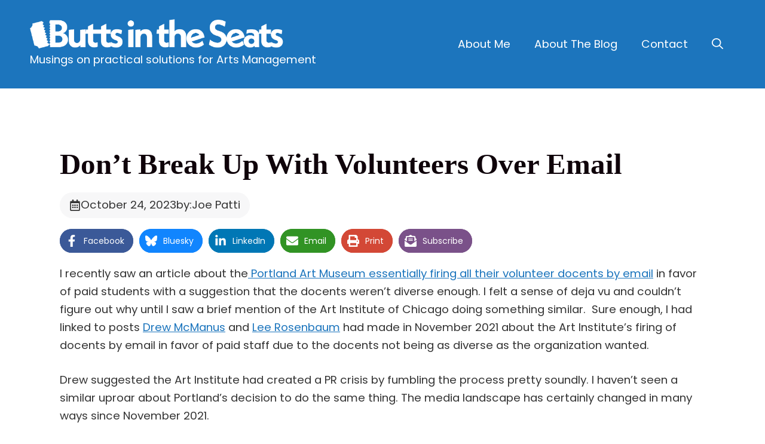

--- FILE ---
content_type: text/html; charset=UTF-8
request_url: https://insidethearts.com/buttsintheseats/2023/10/24/dont-break-up-with-volunteers-over-email/
body_size: 27919
content:
<!DOCTYPE html>
<html lang="en-US">
<head>
	<meta charset="UTF-8">
	<meta name="viewport" content="width=device-width, initial-scale=1"><title>Don&#8217;t Break Up With Volunteers Over Email &#8211; Butts In the Seats</title><link rel="preload" href="https://insidethearts.com/buttsintheseats/files/2024/12/BitS-Logo-2025-Landscape.png" as="image" imagesrcset="https://insidethearts.com/buttsintheseats/files/2024/12/BitS-Logo-2025-Landscape.png 1368w, https://insidethearts.com/buttsintheseats/files/2024/12/BitS-Logo-2025-Landscape-300x53.png 300w, https://insidethearts.com/buttsintheseats/files/2024/12/BitS-Logo-2025-Landscape-600x106.png 600w, https://insidethearts.com/buttsintheseats/files/2024/12/BitS-Logo-2025-Landscape-768x135.png 768w" imagesizes="(max-width: 1368px) 100vw, 1368px" fetchpriority="high"><link rel="preload" href="https://insidethearts.com/buttsintheseats/files/2024/12/BitS-Logo-2025-Landscape-Blue.png" as="image" imagesrcset="https://insidethearts.com/buttsintheseats/files/2024/12/BitS-Logo-2025-Landscape-Blue.png 1368w, https://insidethearts.com/buttsintheseats/files/2024/12/BitS-Logo-2025-Landscape-Blue-300x53.png 300w, https://insidethearts.com/buttsintheseats/files/2024/12/BitS-Logo-2025-Landscape-Blue-600x106.png 600w, https://insidethearts.com/buttsintheseats/files/2024/12/BitS-Logo-2025-Landscape-Blue-768x135.png 768w" imagesizes="(max-width: 1368px) 100vw, 1368px" fetchpriority="high"><style id="perfmatters-used-css">.wp-block-archives{box-sizing:border-box;}.wp-block-archives-dropdown label{display:block;}:where(.wp-block-button__link){border-radius:9999px;box-shadow:none;padding:calc(.667em + 2px) calc(1.333em + 2px);text-decoration:none;}:root :where(.wp-block-button .wp-block-button__link.is-style-outline),:root :where(.wp-block-button.is-style-outline>.wp-block-button__link){border:2px solid;padding:.667em 1.333em;}:root :where(.wp-block-button .wp-block-button__link.is-style-outline:not(.has-text-color)),:root :where(.wp-block-button.is-style-outline>.wp-block-button__link:not(.has-text-color)){color:currentColor;}:root :where(.wp-block-button .wp-block-button__link.is-style-outline:not(.has-background)),:root :where(.wp-block-button.is-style-outline>.wp-block-button__link:not(.has-background)){background-color:initial;background-image:none;}.wp-block-categories{box-sizing:border-box;}.wp-block-categories .wp-block-categories__label{display:block;width:100%;}:where(.wp-block-columns){margin-bottom:1.75em;}:where(.wp-block-columns.has-background){padding:1.25em 2.375em;}:where(.wp-block-post-comments input[type=submit]){border:none;}:where(.wp-block-cover-image:not(.has-text-color)),:where(.wp-block-cover:not(.has-text-color)){color:#fff;}:where(.wp-block-cover-image.is-light:not(.has-text-color)),:where(.wp-block-cover.is-light:not(.has-text-color)){color:#000;}:root :where(.wp-block-cover h1:not(.has-text-color)),:root :where(.wp-block-cover h2:not(.has-text-color)),:root :where(.wp-block-cover h3:not(.has-text-color)),:root :where(.wp-block-cover h4:not(.has-text-color)),:root :where(.wp-block-cover h5:not(.has-text-color)),:root :where(.wp-block-cover h6:not(.has-text-color)),:root :where(.wp-block-cover p:not(.has-text-color)){color:inherit;}:where(.wp-block-file){margin-bottom:1.5em;}:where(.wp-block-file__button){border-radius:2em;display:inline-block;padding:.5em 1em;}:where(.wp-block-file__button):is(a):active,:where(.wp-block-file__button):is(a):focus,:where(.wp-block-file__button):is(a):hover,:where(.wp-block-file__button):is(a):visited{box-shadow:none;color:#fff;opacity:.85;text-decoration:none;}:where(.wp-block-group.wp-block-group-is-layout-constrained){position:relative;}h1.has-background,h2.has-background,h3.has-background,h4.has-background,h5.has-background,h6.has-background{padding:1.25em 2.375em;}@keyframes show-content-image{0%{visibility:hidden;}99%{visibility:hidden;}to{visibility:visible;}}@keyframes turn-on-visibility{0%{opacity:0;}to{opacity:1;}}@keyframes turn-off-visibility{0%{opacity:1;visibility:visible;}99%{opacity:0;visibility:visible;}to{opacity:0;visibility:hidden;}}@keyframes lightbox-zoom-in{0%{transform:translate(calc(( -100vw + var(--wp--lightbox-scrollbar-width) ) / 2 + var(--wp--lightbox-initial-left-position)),calc(-50vh + var(--wp--lightbox-initial-top-position))) scale(var(--wp--lightbox-scale));}to{transform:translate(-50%,-50%) scale(1);}}@keyframes lightbox-zoom-out{0%{transform:translate(-50%,-50%) scale(1);visibility:visible;}99%{visibility:visible;}to{transform:translate(calc(( -100vw + var(--wp--lightbox-scrollbar-width) ) / 2 + var(--wp--lightbox-initial-left-position)),calc(-50vh + var(--wp--lightbox-initial-top-position))) scale(var(--wp--lightbox-scale));visibility:hidden;}}ol.wp-block-latest-comments{box-sizing:border-box;margin-left:0;}:where(.wp-block-latest-comments:not([style*=line-height] .wp-block-latest-comments__comment)){line-height:1.1;}:where(.wp-block-latest-comments:not([style*=line-height] .wp-block-latest-comments__comment-excerpt p)){line-height:1.8;}.has-dates :where(.wp-block-latest-comments:not([style*=line-height])),.has-excerpts :where(.wp-block-latest-comments:not([style*=line-height])){line-height:1.5;}.wp-block-latest-comments .wp-block-latest-comments{padding-left:0;}.wp-block-latest-comments__comment{list-style:none;margin-bottom:1em;}.has-avatars .wp-block-latest-comments__comment{list-style:none;min-height:2.25em;}.has-avatars .wp-block-latest-comments__comment .wp-block-latest-comments__comment-excerpt,.has-avatars .wp-block-latest-comments__comment .wp-block-latest-comments__comment-meta{margin-left:3.25em;}.wp-block-latest-comments__comment-excerpt p{font-size:.875em;margin:.36em 0 1.4em;}.wp-block-latest-comments__comment-date{display:block;font-size:.75em;}.wp-block-latest-comments .avatar,.wp-block-latest-comments__comment-avatar{border-radius:1.5em;display:block;float:left;height:2.5em;margin-right:.75em;width:2.5em;}.wp-block-latest-comments[class*=-font-size] a,.wp-block-latest-comments[style*=font-size] a{font-size:inherit;}:root :where(.wp-block-latest-posts.is-grid){padding:0;}:root :where(.wp-block-latest-posts.wp-block-latest-posts__list){padding-left:0;}ol,ul{box-sizing:border-box;}:root :where(.wp-block-list.has-background){padding:1.25em 2.375em;}:where(.wp-block-navigation.has-background .wp-block-navigation-item a:not(.wp-element-button)),:where(.wp-block-navigation.has-background .wp-block-navigation-submenu a:not(.wp-element-button)){padding:.5em 1em;}:where(.wp-block-navigation .wp-block-navigation__submenu-container .wp-block-navigation-item a:not(.wp-element-button)),:where(.wp-block-navigation .wp-block-navigation__submenu-container .wp-block-navigation-submenu a:not(.wp-element-button)),:where(.wp-block-navigation .wp-block-navigation__submenu-container .wp-block-navigation-submenu button.wp-block-navigation-item__content),:where(.wp-block-navigation .wp-block-navigation__submenu-container .wp-block-pages-list__item button.wp-block-navigation-item__content){padding:.5em 1em;}@keyframes overlay-menu__fade-in-animation{0%{opacity:0;transform:translateY(.5em);}to{opacity:1;transform:translateY(0);}}:root :where(p.has-background){padding:1.25em 2.375em;}:where(p.has-text-color:not(.has-link-color)) a{color:inherit;}:where(.wp-block-post-comments-form) input:not([type=submit]),:where(.wp-block-post-comments-form) textarea{border:1px solid #949494;font-family:inherit;font-size:1em;}:where(.wp-block-post-comments-form) input:where(:not([type=submit]):not([type=checkbox])),:where(.wp-block-post-comments-form) textarea{padding:calc(.667em + 2px);}:where(.wp-block-post-excerpt){box-sizing:border-box;margin-bottom:var(--wp--style--block-gap);margin-top:var(--wp--style--block-gap);}:where(.wp-block-preformatted.has-background){padding:1.25em 2.375em;}.wp-block-search__button{margin-left:10px;word-break:normal;}.wp-block-search__button svg{height:1.25em;min-height:24px;min-width:24px;width:1.25em;fill:currentColor;vertical-align:text-bottom;}:where(.wp-block-search__button){border:1px solid #ccc;padding:6px 10px;}.wp-block-search__inside-wrapper{display:flex;flex:auto;flex-wrap:nowrap;max-width:100%;}.wp-block-search__label{width:100%;}.wp-block-search__input{appearance:none;border:1px solid #949494;flex-grow:1;margin-left:0;margin-right:0;min-width:3rem;padding:8px;text-decoration:unset !important;}:where(.wp-block-search__input){font-family:inherit;font-size:inherit;font-style:inherit;font-weight:inherit;letter-spacing:inherit;line-height:inherit;text-transform:inherit;}:where(.wp-block-search__button-inside .wp-block-search__inside-wrapper){border:1px solid #949494;box-sizing:border-box;padding:4px;}:where(.wp-block-search__button-inside .wp-block-search__inside-wrapper) .wp-block-search__input{border:none;border-radius:0;padding:0 4px;}:where(.wp-block-search__button-inside .wp-block-search__inside-wrapper) .wp-block-search__input:focus{outline:none;}:where(.wp-block-search__button-inside .wp-block-search__inside-wrapper) :where(.wp-block-search__button){padding:4px 8px;}.wp-block-separator{border:none;border-top:2px solid;}:root :where(.wp-block-separator.is-style-dots){height:auto;line-height:1;text-align:center;}:root :where(.wp-block-separator.is-style-dots):before{color:currentColor;content:"···";font-family:serif;font-size:1.5em;letter-spacing:2em;padding-left:2em;}:root :where(.wp-block-site-logo.is-style-rounded){border-radius:9999px;}:root :where(.wp-block-social-links .wp-social-link a){padding:.25em;}:root :where(.wp-block-social-links.is-style-logos-only .wp-social-link a){padding:0;}:root :where(.wp-block-social-links.is-style-pill-shape .wp-social-link a){padding-left:.66667em;padding-right:.66667em;}:root :where(.wp-block-tag-cloud.is-style-outline){display:flex;flex-wrap:wrap;gap:1ch;}:root :where(.wp-block-tag-cloud.is-style-outline a){border:1px solid;font-size:unset !important;margin-right:0;padding:1ch 2ch;text-decoration:none !important;}:root :where(.wp-block-table-of-contents){box-sizing:border-box;}:where(.wp-block-term-description){box-sizing:border-box;margin-bottom:var(--wp--style--block-gap);margin-top:var(--wp--style--block-gap);}:where(pre.wp-block-verse){font-family:inherit;}.wp-element-button{cursor:pointer;}:root{--wp--preset--font-size--normal:16px;--wp--preset--font-size--huge:42px;}.screen-reader-text{border:0;clip:rect(1px,1px,1px,1px);clip-path:inset(50%);height:1px;margin:-1px;overflow:hidden;padding:0;position:absolute;width:1px;word-wrap:normal !important;}.screen-reader-text:focus{background-color:#ddd;clip:auto !important;clip-path:none;color:#444;display:block;font-size:1em;height:auto;left:5px;line-height:normal;padding:15px 23px 14px;text-decoration:none;top:5px;width:auto;z-index:100000;}html :where(.has-border-color){border-style:solid;}html :where([style*=border-top-color]){border-top-style:solid;}html :where([style*=border-right-color]){border-right-style:solid;}html :where([style*=border-bottom-color]){border-bottom-style:solid;}html :where([style*=border-left-color]){border-left-style:solid;}html :where([style*=border-width]){border-style:solid;}html :where([style*=border-top-width]){border-top-style:solid;}html :where([style*=border-right-width]){border-right-style:solid;}html :where([style*=border-bottom-width]){border-bottom-style:solid;}html :where([style*=border-left-width]){border-left-style:solid;}html :where(img[class*=wp-image-]){height:auto;max-width:100%;}:where(figure){margin:0 0 1em;}html :where(.is-position-sticky){--wp-admin--admin-bar--position-offset:var(--wp-admin--admin-bar--height,0px);}@media screen and (max-width:600px){html :where(.is-position-sticky){--wp-admin--admin-bar--position-offset:0px;}}.ns-button-icon,.ns-button-label{color:#fff;box-sizing:border-box;}.ns-buttons{position:relative;}.ns-buttons-wrapper{display:flex;flex-wrap:wrap;}body a.ns-button{display:inline-flex;height:40px;line-height:40px;margin:0 10px 10px 0;padding:0;font-size:14px;overflow:hidden;text-decoration:none;border:none;--ns-button-color:#333;}.ns-button *{pointer-events:none;}.ns-button-block{display:inline-flex;align-items:center;background:#333;background:var(--ns-button-color);}.ns-button-wrapper{display:inline-flex;align-items:center;overflow:hidden;width:100%;}.ns-button:not(.ns-hover-swap):hover .ns-button-wrapper>span:not(.ns-inverse){box-shadow:inset 0 0 0 50px rgba(0,0,0,.1);}.ns-button-icon{height:40px;width:40px;min-width:40px;justify-content:center;}.ns-button-icon>*{height:50%;margin:0 auto;}.ns-button-icon path{fill:currentColor;}.ns-button-share-count{display:none;font-size:12px;align-items:center;}.ns-button.ns-share-count:hover svg,.ns-hide{display:none;}.ns-button.ns-share-count:hover .ns-button-share-count{display:flex;}.ns-button-label{height:100%;flex-grow:1;padding:0 15px 0 0;overflow:hidden;}.ns-button-label-wrapper{white-space:nowrap;overflow:hidden;text-overflow:ellipsis;}.ns-button.bluesky{--ns-button-color:#1185fe;}.ns-button.facebook{--ns-button-color:#3b5998;}.ns-button.linkedin{--ns-button-color:#0077b5;}.ns-button.email{--ns-button-color:#319324;}.ns-button.print{--ns-button-color:#d34836;}.ns-button.subscribe{--ns-button-color:#7a5189;}.ns-2-col .ns-buttons-wrapper>a:nth-of-type(2n),.ns-3-col .ns-buttons-wrapper>a:nth-of-type(3n),.ns-4-col .ns-buttons-wrapper>a:nth-of-type(4n),.ns-5-col .ns-buttons-wrapper>a:nth-of-type(5n),.ns-6-col .ns-buttons-wrapper>a:nth-of-type(6n){margin-right:0;}.ns-6-col .ns-buttons-wrapper>a{flex-basis:calc(16.666666% - 8.333333px);}.ns-buttons.small .ns-button-share-count{font-size:10px;}.ns-buttons.large .ns-button-share-count{font-size:16px;}.ns-rounded{border-radius:5px;}.ns-rounded .ns-button-label{border-radius:0 5px 5px 0;}.ns-circular{border-radius:50px;}.ns-circular .ns-button-label{border-radius:0 50px 50px 0;}.ns-align-center{justify-content:center;}.ns-align-center .ns-button{margin-left:5px;margin-right:5px;}.ns-total-share-count{font-size:15px;line-height:normal;text-align:center;display:inline-table;height:40px;width:40px;margin:0 0 10px;}.ns-inline,.ns-inline-cta{margin-bottom:10px;}.ns-total-share-count-wrapper{display:table-cell;vertical-align:middle;}.ns-total-share-count-amount{font-weight:700;}.ns-total-share-count-text{font-size:8px;line-height:11px;}.ns-columns .ns-total-share-count{position:absolute;right:0;margin:0 !important;}.ns-columns.ns-has-total-share-count-before .ns-total-share-count{right:unset;left:0;}.ns-buttons.small .ns-total-share-count{height:30px;width:30px;font-size:13px;}.ns-buttons.small .ns-total-share-count-text{font-size:7px;line-height:10px;}.ns-buttons.large .ns-total-share-count{height:50px;width:50px;font-size:19px;}.ns-buttons.large .ns-total-share-count-text{font-size:9px;line-height:12px;}.ns-inline-below{margin-top:20px;}@media print{.ns-no-print,.ns-no-print *{display:none !important;}}.comment-respond{margin-top:0;}.comment-form>.form-submit{margin-bottom:0;}.comment-form input,.comment-form-comment{margin-bottom:10px;}.comment-form-comment textarea{resize:vertical;}.comment-form #author,.comment-form #email,.comment-form #url{display:block;}.one-container .comments-area{margin-top:1.5em;}#cancel-comment-reply-link{padding-left:10px;}blockquote,body,dd,dl,dt,fieldset,figure,h1,h2,h3,h4,h5,h6,hr,html,iframe,legend,li,ol,p,pre,textarea,ul{margin:0;padding:0;border:0;}html{font-family:sans-serif;-webkit-text-size-adjust:100%;-ms-text-size-adjust:100%;-webkit-font-smoothing:antialiased;-moz-osx-font-smoothing:grayscale;}main{display:block;}html{box-sizing:border-box;}*,::after,::before{box-sizing:inherit;}button,input,optgroup,select,textarea{font-family:inherit;font-size:100%;margin:0;}[type=search]{-webkit-appearance:textfield;outline-offset:-2px;}[type=search]::-webkit-search-decoration{-webkit-appearance:none;}::-moz-focus-inner{border-style:none;padding:0;}:-moz-focusring{outline:1px dotted ButtonText;}body,button,input,select,textarea{font-family:-apple-system,system-ui,BlinkMacSystemFont,"Segoe UI",Helvetica,Arial,sans-serif,"Apple Color Emoji","Segoe UI Emoji","Segoe UI Symbol";font-weight:400;text-transform:none;font-size:17px;line-height:1.5;}p{margin-bottom:1.5em;}h1,h2,h3,h4,h5,h6{font-family:inherit;font-size:100%;font-style:inherit;font-weight:inherit;}blockquote{border-left:5px solid rgba(0,0,0,.05);padding:20px;font-size:1.2em;font-style:italic;margin:0 0 1.5em;position:relative;}blockquote p:last-child{margin:0;}hr{background-color:rgba(0,0,0,.1);border:0;height:1px;margin-bottom:40px;margin-top:40px;}h2{font-size:35px;margin-bottom:20px;line-height:1.2em;font-weight:400;text-transform:none;}h3{font-size:29px;margin-bottom:20px;line-height:1.2em;font-weight:400;text-transform:none;}ol,ul{margin:0 0 1.5em 3em;}ul{list-style:disc;}ol{list-style:decimal;}li>ol,li>ul{margin-bottom:0;margin-left:1.5em;}small{font-size:75%;}figure{margin:0;}img{height:auto;max-width:100%;}button,input[type=button],input[type=reset],input[type=submit]{background:#55555e;color:#fff;border:1px solid transparent;cursor:pointer;-webkit-appearance:button;padding:10px 20px;}input[type=email],input[type=number],input[type=password],input[type=search],input[type=tel],input[type=text],input[type=url],select,textarea{border:1px solid;border-radius:0;padding:10px 15px;max-width:100%;}textarea{width:100%;}a,button,input{transition:color .1s ease-in-out,background-color .1s ease-in-out;}a{text-decoration:none;}.screen-reader-text{border:0;clip:rect(1px,1px,1px,1px);clip-path:inset(50%);height:1px;margin:-1px;overflow:hidden;padding:0;position:absolute !important;width:1px;word-wrap:normal !important;}.screen-reader-text:focus{background-color:#f1f1f1;border-radius:3px;box-shadow:0 0 2px 2px rgba(0,0,0,.6);clip:auto !important;clip-path:none;color:#21759b;display:block;font-size:.875rem;font-weight:700;height:auto;left:5px;line-height:normal;padding:15px 23px 14px;text-decoration:none;top:5px;width:auto;z-index:100000;}#primary[tabindex="-1"]:focus{outline:0;}.main-navigation{z-index:100;padding:0;clear:both;display:block;}.main-navigation a{display:block;text-decoration:none;font-weight:400;text-transform:none;font-size:15px;}.main-navigation ul{list-style:none;margin:0;padding-left:0;}.main-navigation .main-nav ul li a{padding-left:20px;padding-right:20px;line-height:60px;}.inside-navigation{position:relative;}.main-navigation .inside-navigation{display:flex;align-items:center;flex-wrap:wrap;justify-content:space-between;}.main-navigation .main-nav>ul{display:flex;flex-wrap:wrap;align-items:center;}.main-navigation li{position:relative;}.main-navigation .menu-bar-items{display:flex;align-items:center;font-size:15px;}.main-navigation .menu-bar-items a{color:inherit;}.main-navigation .menu-bar-item{position:relative;}.main-navigation .menu-bar-item>a{padding-left:20px;padding-right:20px;line-height:60px;}.main-navigation ul ul{display:block;box-shadow:1px 1px 0 rgba(0,0,0,.1);float:left;position:absolute;left:-99999px;opacity:0;z-index:99999;width:200px;text-align:left;top:auto;transition:opacity 80ms linear;transition-delay:0s;pointer-events:none;height:0;overflow:hidden;}.main-navigation ul ul a{display:block;}.main-navigation ul ul li{width:100%;}.main-navigation .main-nav ul ul li a{line-height:normal;padding:10px 20px;font-size:14px;}.main-navigation:not(.toggled) ul li.sfHover>ul,.main-navigation:not(.toggled) ul li:hover>ul{left:auto;opacity:1;transition-delay:150ms;pointer-events:auto;height:auto;overflow:visible;}.main-navigation:not(.toggled) ul ul li.sfHover>ul,.main-navigation:not(.toggled) ul ul li:hover>ul{left:100%;top:0;}.nav-float-right .main-navigation ul ul ul{top:0;}.site-logo{display:inline-block;max-width:100%;}.nav-float-right #site-navigation{margin-left:auto;}.entry-header,.site-content{word-wrap:break-word;}.site-content{display:flex;}.grid-container{margin-left:auto;margin-right:auto;max-width:1200px;}.page-header,.sidebar .widget,.site-main>*{margin-bottom:20px;}.one-container .site-content{padding:40px;}.one-container .site-main>:last-child,.separate-containers .site-main>:last-child{margin-bottom:0;}.gp-icon{display:inline-flex;align-self:center;}.gp-icon svg{height:1em;width:1em;top:.125em;position:relative;fill:currentColor;}.close-search .icon-search svg:first-child,.icon-menu-bars svg:nth-child(2),.icon-search svg:nth-child(2),.toggled .icon-menu-bars svg:first-child{display:none;}.container.grid-container{width:auto;}.menu-toggle,.mobile-bar-items,.sidebar-nav-mobile{display:none;}.menu-toggle{padding:0 20px;line-height:60px;margin:0;font-weight:400;text-transform:none;font-size:15px;cursor:pointer;}button.menu-toggle{background-color:transparent;flex-grow:1;border:0;text-align:center;}button.menu-toggle:active,button.menu-toggle:focus,button.menu-toggle:hover{background-color:transparent;}.has-menu-bar-items button.menu-toggle{flex-grow:0;}.mobile-menu-control-wrapper{display:none;margin-left:auto;align-items:center;}@media (max-width:768px){a,body,button,input,select,textarea{transition:all 0s ease-in-out;}.site-content{flex-direction:column;}.container .site-content .content-area{width:auto;}#main{margin-left:0;margin-right:0;}body:not(.no-sidebar) #main{margin-bottom:0;}}@font-face{font-family:"FontAwesome";src:url("https://insidethearts.com/buttsintheseats/wp-content/themes/generatepress/assets/css/components/../../fonts/fontawesome-webfont.eot");src:url("https://insidethearts.com/buttsintheseats/wp-content/themes/generatepress/assets/css/components/../../fonts/fontawesome-webfont.eot?#iefix") format("embedded-opentype"),url("https://insidethearts.com/buttsintheseats/wp-content/themes/generatepress/assets/css/components/../../fonts/fontawesome-webfont.woff2") format("woff2"),url("https://insidethearts.com/buttsintheseats/wp-content/themes/generatepress/assets/css/components/../../fonts/fontawesome-webfont.woff") format("woff"),url("https://insidethearts.com/buttsintheseats/wp-content/themes/generatepress/assets/css/components/../../fonts/fontawesome-webfont.ttf") format("truetype"),url("https://insidethearts.com/buttsintheseats/wp-content/themes/generatepress/assets/css/components/../../fonts/fontawesome-webfont.svg#fontawesomeregular") format("svg");font-weight:normal;font-style:normal;}@-webkit-keyframes fa-spin{0%{-webkit-transform:rotate(0deg);transform:rotate(0deg);}100%{-webkit-transform:rotate(359deg);transform:rotate(359deg);}}@keyframes fa-spin{0%{-webkit-transform:rotate(0deg);transform:rotate(0deg);}100%{-webkit-transform:rotate(359deg);transform:rotate(359deg);}}@-ms-viewport{width:auto;}.slideout-navigation.main-navigation:not(.is-open):not(.slideout-transition){display:none;}.slideout-navigation.main-navigation:not(.slideout-transition).do-overlay{opacity:1;}button.slideout-exit:hover{background-color:transparent;}.slideout-navigation button.slideout-exit{background:0 0;width:100%;text-align:left;padding-top:20px;padding-bottom:20px;box-sizing:border-box;border:0;}.slideout-navigation .main-nav,.slideout-navigation .slideout-widget:not(:last-child){margin-bottom:40px;}.slideout-navigation:not(.do-overlay) .main-nav{width:100%;box-sizing:border-box;}.slideout-navigation .slideout-menu{display:block;}#generate-slideout-menu{z-index:100001;}#generate-slideout-menu .slideout-menu li{float:none;width:100%;clear:both;text-align:left;}#generate-slideout-menu.do-overlay li{text-align:center;}#generate-slideout-menu.main-navigation ul ul{display:none;}#generate-slideout-menu .slideout-menu li.sfHover>ul,#generate-slideout-menu .slideout-menu li:hover>ul{display:none;}#generate-slideout-menu.main-navigation .main-nav ul ul{position:relative;top:0;left:0;width:100%;}.slide-opened .slideout-exit:not(.has-svg-icon):before,.slideout-navigation button.slideout-exit:not(.has-svg-icon):before{content:"";font-family:"GP Premium";line-height:1em;width:1.28571429em;text-align:center;display:inline-block;}.slideout-navigation.do-overlay{transform:none !important;transition:opacity .2s,visibility .2s;width:100%;text-align:center;left:0;right:0;}.slideout-navigation.do-overlay .inside-navigation{display:flex;flex-direction:column;padding:10% 10% 0;max-width:700px;}.slideout-navigation.do-overlay .inside-navigation .main-nav,.slideout-navigation.do-overlay .inside-navigation .slideout-widget{margin-left:auto;margin-right:auto;min-width:250px;}.slideout-navigation.do-overlay .slideout-exit{position:fixed;right:0;top:0;width:auto;font-size:25px;}.slideout-navigation.do-overlay .slideout-menu li a{display:inline-block;}.slideout-navigation.do-overlay .slideout-menu li{margin-bottom:5px;}#generate-slideout-menu.do-overlay .slideout-menu li,.slideout-navigation.do-overlay .inside-navigation{text-align:center;}.slideout-navigation.do-overlay ul ul{box-shadow:0 0 0;}@media (max-width:768px){.slideout-navigation.do-overlay .slideout-exit{position:static;text-align:center;}}.navigation-branding,.site-logo.mobile-header-logo{display:flex;align-items:center;order:0;margin-right:10px;}.navigation-branding img,.site-logo.mobile-header-logo img{position:relative;padding:10px 0;display:block;transition:height .3s ease;}.main-navigation.mobile-header-navigation{display:none;float:none;margin-bottom:0;}.main-navigation .menu-toggle{flex-grow:1;width:auto;}.main-navigation.has-branding .menu-toggle,.main-navigation.has-sticky-branding.navigation-stick .menu-toggle{flex-grow:0;padding-right:20px;order:2;}.main-navigation.has-sticky-branding:not(.has-branding):not(.navigation-stick) .navigation-branding{display:none;}.main-navigation.has-branding:not([class*=nav-align-]):not(.mobile-header-navigation) .inside-navigation,.main-navigation.has-sticky-branding.navigation-stick:not([class*=nav-align-]):not(.mobile-header-navigation) .inside-navigation{justify-content:flex-start;}.main-navigation.has-branding:not([class*=nav-align-]):not(.mobile-header-navigation) .menu-bar-items,.main-navigation.has-sticky-branding.navigation-stick:not([class*=nav-align-]):not(.mobile-header-navigation) .menu-bar-items{margin-left:auto;}.nav-float-right .main-navigation.has-branding:not(.mobile-header-navigation) .menu-bar-items,.nav-float-right .main-navigation.has-sticky-branding.navigation-stick:not(.mobile-header-navigation) .menu-bar-items{margin-left:0;}.mobile-header-navigation.has-menu-bar-items .mobile-header-logo{margin-right:auto;}</style>
<meta name='robots' content='max-image-preview:large' />

<!-- Novashare v.1.6.5 https://novashare.io/ -->
<meta property="og:locale" content="en_US" />
<meta property="og:type" content="article" />
<meta property="og:title" content="Don&#039;t Break Up With Volunteers Over Email" />
<meta property="og:description" content="I recently saw an article about the Portland Art Mu..." />
<meta property="og:url" content="https://insidethearts.com/buttsintheseats/2023/10/24/dont-break-up-with-volunteers-over-email/" />
<meta property="og:site_name" content="Butts In the Seats" />
<meta property="og:updated_time" content="2023-10-24T19:39:39+00:00" />
<meta property="article:published_time" content="2023-10-24T20:39:28+00:00" />
<meta property="article:modified_time" content="2023-10-24T19:39:39+00:00" />
<meta name="twitter:card" content="summary_large_image" />
<meta name="twitter:title" content="Don&#039;t Break Up With Volunteers Over Email" />
<meta name="twitter:description" content="I recently saw an article about the Portland Art Mu..." />
<meta name="twitter:creator" content="@buttsintheseats" />
<meta property="og:image" content="https://insidethearts.com/buttsintheseats/files/2024/12/Butts-In-The-Seats.png" />
<meta property="og:image:secure_url" content="https://insidethearts.com/buttsintheseats/files/2024/12/Butts-In-The-Seats.png" />
<meta property="og:image:width" content="1200" />
<meta property="og:image:height" content="630" />
<meta name="twitter:image" content="https://insidethearts.com/buttsintheseats/files/2024/12/Butts-In-The-Seats.png" />
<!-- / Novashare -->
<link rel='dns-prefetch' href='//www.googletagmanager.com' />
<link href='https://fonts.gstatic.com' crossorigin rel='preconnect' />
<link href='https://fonts.googleapis.com' crossorigin rel='preconnect' />
<link rel="alternate" type="application/rss+xml" title="Butts In the Seats &raquo; Feed" href="https://insidethearts.com/buttsintheseats/feed/" />
<link rel="alternate" type="application/rss+xml" title="Butts In the Seats &raquo; Comments Feed" href="https://insidethearts.com/buttsintheseats/comments/feed/" />
<link rel="alternate" type="application/rss+xml" title="Butts In the Seats &raquo; Don&#8217;t Break Up With Volunteers Over Email Comments Feed" href="https://insidethearts.com/buttsintheseats/2023/10/24/dont-break-up-with-volunteers-over-email/feed/" />
<link rel="alternate" title="oEmbed (JSON)" type="application/json+oembed" href="https://insidethearts.com/buttsintheseats/wp-json/oembed/1.0/embed?url=https%3A%2F%2Finsidethearts.com%2Fbuttsintheseats%2F2023%2F10%2F24%2Fdont-break-up-with-volunteers-over-email%2F" />
<link rel="alternate" title="oEmbed (XML)" type="text/xml+oembed" href="https://insidethearts.com/buttsintheseats/wp-json/oembed/1.0/embed?url=https%3A%2F%2Finsidethearts.com%2Fbuttsintheseats%2F2023%2F10%2F24%2Fdont-break-up-with-volunteers-over-email%2F&#038;format=xml" />
<style id='wp-img-auto-sizes-contain-inline-css'>
img:is([sizes=auto i],[sizes^="auto," i]){contain-intrinsic-size:3000px 1500px}
/*# sourceURL=wp-img-auto-sizes-contain-inline-css */
</style>
<style id='wp-block-library-inline-css'>
:root{--wp-block-synced-color:#7a00df;--wp-block-synced-color--rgb:122,0,223;--wp-bound-block-color:var(--wp-block-synced-color);--wp-editor-canvas-background:#ddd;--wp-admin-theme-color:#007cba;--wp-admin-theme-color--rgb:0,124,186;--wp-admin-theme-color-darker-10:#006ba1;--wp-admin-theme-color-darker-10--rgb:0,107,160.5;--wp-admin-theme-color-darker-20:#005a87;--wp-admin-theme-color-darker-20--rgb:0,90,135;--wp-admin-border-width-focus:2px}@media (min-resolution:192dpi){:root{--wp-admin-border-width-focus:1.5px}}.wp-element-button{cursor:pointer}:root .has-very-light-gray-background-color{background-color:#eee}:root .has-very-dark-gray-background-color{background-color:#313131}:root .has-very-light-gray-color{color:#eee}:root .has-very-dark-gray-color{color:#313131}:root .has-vivid-green-cyan-to-vivid-cyan-blue-gradient-background{background:linear-gradient(135deg,#00d084,#0693e3)}:root .has-purple-crush-gradient-background{background:linear-gradient(135deg,#34e2e4,#4721fb 50%,#ab1dfe)}:root .has-hazy-dawn-gradient-background{background:linear-gradient(135deg,#faaca8,#dad0ec)}:root .has-subdued-olive-gradient-background{background:linear-gradient(135deg,#fafae1,#67a671)}:root .has-atomic-cream-gradient-background{background:linear-gradient(135deg,#fdd79a,#004a59)}:root .has-nightshade-gradient-background{background:linear-gradient(135deg,#330968,#31cdcf)}:root .has-midnight-gradient-background{background:linear-gradient(135deg,#020381,#2874fc)}:root{--wp--preset--font-size--normal:16px;--wp--preset--font-size--huge:42px}.has-regular-font-size{font-size:1em}.has-larger-font-size{font-size:2.625em}.has-normal-font-size{font-size:var(--wp--preset--font-size--normal)}.has-huge-font-size{font-size:var(--wp--preset--font-size--huge)}.has-text-align-center{text-align:center}.has-text-align-left{text-align:left}.has-text-align-right{text-align:right}.has-fit-text{white-space:nowrap!important}#end-resizable-editor-section{display:none}.aligncenter{clear:both}.items-justified-left{justify-content:flex-start}.items-justified-center{justify-content:center}.items-justified-right{justify-content:flex-end}.items-justified-space-between{justify-content:space-between}.screen-reader-text{border:0;clip-path:inset(50%);height:1px;margin:-1px;overflow:hidden;padding:0;position:absolute;width:1px;word-wrap:normal!important}.screen-reader-text:focus{background-color:#ddd;clip-path:none;color:#444;display:block;font-size:1em;height:auto;left:5px;line-height:normal;padding:15px 23px 14px;text-decoration:none;top:5px;width:auto;z-index:100000}html :where(.has-border-color){border-style:solid}html :where([style*=border-top-color]){border-top-style:solid}html :where([style*=border-right-color]){border-right-style:solid}html :where([style*=border-bottom-color]){border-bottom-style:solid}html :where([style*=border-left-color]){border-left-style:solid}html :where([style*=border-width]){border-style:solid}html :where([style*=border-top-width]){border-top-style:solid}html :where([style*=border-right-width]){border-right-style:solid}html :where([style*=border-bottom-width]){border-bottom-style:solid}html :where([style*=border-left-width]){border-left-style:solid}html :where(img[class*=wp-image-]){height:auto;max-width:100%}:where(figure){margin:0 0 1em}html :where(.is-position-sticky){--wp-admin--admin-bar--position-offset:var(--wp-admin--admin-bar--height,0px)}@media screen and (max-width:600px){html :where(.is-position-sticky){--wp-admin--admin-bar--position-offset:0px}}

/*# sourceURL=wp-block-library-inline-css */
</style><style id='wp-block-archives-inline-css'>
.wp-block-archives{box-sizing:border-box}.wp-block-archives-dropdown label{display:block}
/*# sourceURL=https://insidethearts.com/buttsintheseats/wp-includes/blocks/archives/style.min.css */
</style>
<style id='wp-block-categories-inline-css'>
.wp-block-categories{box-sizing:border-box}.wp-block-categories.alignleft{margin-right:2em}.wp-block-categories.alignright{margin-left:2em}.wp-block-categories.wp-block-categories-dropdown.aligncenter{text-align:center}.wp-block-categories .wp-block-categories__label{display:block;width:100%}
/*# sourceURL=https://insidethearts.com/buttsintheseats/wp-includes/blocks/categories/style.min.css */
</style>
<style id='wp-block-latest-comments-inline-css'>
ol.wp-block-latest-comments{box-sizing:border-box;margin-left:0}:where(.wp-block-latest-comments:not([style*=line-height] .wp-block-latest-comments__comment)){line-height:1.1}:where(.wp-block-latest-comments:not([style*=line-height] .wp-block-latest-comments__comment-excerpt p)){line-height:1.8}.has-dates :where(.wp-block-latest-comments:not([style*=line-height])),.has-excerpts :where(.wp-block-latest-comments:not([style*=line-height])){line-height:1.5}.wp-block-latest-comments .wp-block-latest-comments{padding-left:0}.wp-block-latest-comments__comment{list-style:none;margin-bottom:1em}.has-avatars .wp-block-latest-comments__comment{list-style:none;min-height:2.25em}.has-avatars .wp-block-latest-comments__comment .wp-block-latest-comments__comment-excerpt,.has-avatars .wp-block-latest-comments__comment .wp-block-latest-comments__comment-meta{margin-left:3.25em}.wp-block-latest-comments__comment-excerpt p{font-size:.875em;margin:.36em 0 1.4em}.wp-block-latest-comments__comment-date{display:block;font-size:.75em}.wp-block-latest-comments .avatar,.wp-block-latest-comments__comment-avatar{border-radius:1.5em;display:block;float:left;height:2.5em;margin-right:.75em;width:2.5em}.wp-block-latest-comments[class*=-font-size] a,.wp-block-latest-comments[style*=font-size] a{font-size:inherit}
/*# sourceURL=https://insidethearts.com/buttsintheseats/wp-includes/blocks/latest-comments/style.min.css */
</style>
<style id='wp-block-search-inline-css'>
.wp-block-search__button{margin-left:10px;word-break:normal}.wp-block-search__button.has-icon{line-height:0}.wp-block-search__button svg{height:1.25em;min-height:24px;min-width:24px;width:1.25em;fill:currentColor;vertical-align:text-bottom}:where(.wp-block-search__button){border:1px solid #ccc;padding:6px 10px}.wp-block-search__inside-wrapper{display:flex;flex:auto;flex-wrap:nowrap;max-width:100%}.wp-block-search__label{width:100%}.wp-block-search.wp-block-search__button-only .wp-block-search__button{box-sizing:border-box;display:flex;flex-shrink:0;justify-content:center;margin-left:0;max-width:100%}.wp-block-search.wp-block-search__button-only .wp-block-search__inside-wrapper{min-width:0!important;transition-property:width}.wp-block-search.wp-block-search__button-only .wp-block-search__input{flex-basis:100%;transition-duration:.3s}.wp-block-search.wp-block-search__button-only.wp-block-search__searchfield-hidden,.wp-block-search.wp-block-search__button-only.wp-block-search__searchfield-hidden .wp-block-search__inside-wrapper{overflow:hidden}.wp-block-search.wp-block-search__button-only.wp-block-search__searchfield-hidden .wp-block-search__input{border-left-width:0!important;border-right-width:0!important;flex-basis:0;flex-grow:0;margin:0;min-width:0!important;padding-left:0!important;padding-right:0!important;width:0!important}:where(.wp-block-search__input){appearance:none;border:1px solid #949494;flex-grow:1;font-family:inherit;font-size:inherit;font-style:inherit;font-weight:inherit;letter-spacing:inherit;line-height:inherit;margin-left:0;margin-right:0;min-width:3rem;padding:8px;text-decoration:unset!important;text-transform:inherit}:where(.wp-block-search__button-inside .wp-block-search__inside-wrapper){background-color:#fff;border:1px solid #949494;box-sizing:border-box;padding:4px}:where(.wp-block-search__button-inside .wp-block-search__inside-wrapper) .wp-block-search__input{border:none;border-radius:0;padding:0 4px}:where(.wp-block-search__button-inside .wp-block-search__inside-wrapper) .wp-block-search__input:focus{outline:none}:where(.wp-block-search__button-inside .wp-block-search__inside-wrapper) :where(.wp-block-search__button){padding:4px 8px}.wp-block-search.aligncenter .wp-block-search__inside-wrapper{margin:auto}.wp-block[data-align=right] .wp-block-search.wp-block-search__button-only .wp-block-search__inside-wrapper{float:right}
/*# sourceURL=https://insidethearts.com/buttsintheseats/wp-includes/blocks/search/style.min.css */
</style>
<style id='wp-block-separator-inline-css'>
@charset "UTF-8";.wp-block-separator{border:none;border-top:2px solid}:root :where(.wp-block-separator.is-style-dots){height:auto;line-height:1;text-align:center}:root :where(.wp-block-separator.is-style-dots):before{color:currentColor;content:"···";font-family:serif;font-size:1.5em;letter-spacing:2em;padding-left:2em}.wp-block-separator.is-style-dots{background:none!important;border:none!important}
/*# sourceURL=https://insidethearts.com/buttsintheseats/wp-includes/blocks/separator/style.min.css */
</style>
<style id='global-styles-inline-css'>
:root{--wp--preset--aspect-ratio--square: 1;--wp--preset--aspect-ratio--4-3: 4/3;--wp--preset--aspect-ratio--3-4: 3/4;--wp--preset--aspect-ratio--3-2: 3/2;--wp--preset--aspect-ratio--2-3: 2/3;--wp--preset--aspect-ratio--16-9: 16/9;--wp--preset--aspect-ratio--9-16: 9/16;--wp--preset--color--black: #000000;--wp--preset--color--cyan-bluish-gray: #abb8c3;--wp--preset--color--white: #ffffff;--wp--preset--color--pale-pink: #f78da7;--wp--preset--color--vivid-red: #cf2e2e;--wp--preset--color--luminous-vivid-orange: #ff6900;--wp--preset--color--luminous-vivid-amber: #fcb900;--wp--preset--color--light-green-cyan: #7bdcb5;--wp--preset--color--vivid-green-cyan: #00d084;--wp--preset--color--pale-cyan-blue: #8ed1fc;--wp--preset--color--vivid-cyan-blue: #0693e3;--wp--preset--color--vivid-purple: #9b51e0;--wp--preset--color--contrast: var(--contrast);--wp--preset--color--contrast-2: var(--contrast-2);--wp--preset--color--contrast-3: var(--contrast-3);--wp--preset--color--base-3: var(--base-3);--wp--preset--color--global-color-5: var(--global-color-5);--wp--preset--color--global-color-6: var(--global-color-6);--wp--preset--color--global-color-7: var(--global-color-7);--wp--preset--color--global-color-8: var(--global-color-8);--wp--preset--color--global-color-9: var(--global-color-9);--wp--preset--color--global-color-10: var(--global-color-10);--wp--preset--color--global-color-11: var(--global-color-11);--wp--preset--color--global-color-12: var(--global-color-12);--wp--preset--color--global-color-13: var(--global-color-13);--wp--preset--color--global-color-14: var(--global-color-14);--wp--preset--color--global-color-15: var(--global-color-15);--wp--preset--color--global-color-16: var(--global-color-16);--wp--preset--gradient--vivid-cyan-blue-to-vivid-purple: linear-gradient(135deg,rgb(6,147,227) 0%,rgb(155,81,224) 100%);--wp--preset--gradient--light-green-cyan-to-vivid-green-cyan: linear-gradient(135deg,rgb(122,220,180) 0%,rgb(0,208,130) 100%);--wp--preset--gradient--luminous-vivid-amber-to-luminous-vivid-orange: linear-gradient(135deg,rgb(252,185,0) 0%,rgb(255,105,0) 100%);--wp--preset--gradient--luminous-vivid-orange-to-vivid-red: linear-gradient(135deg,rgb(255,105,0) 0%,rgb(207,46,46) 100%);--wp--preset--gradient--very-light-gray-to-cyan-bluish-gray: linear-gradient(135deg,rgb(238,238,238) 0%,rgb(169,184,195) 100%);--wp--preset--gradient--cool-to-warm-spectrum: linear-gradient(135deg,rgb(74,234,220) 0%,rgb(151,120,209) 20%,rgb(207,42,186) 40%,rgb(238,44,130) 60%,rgb(251,105,98) 80%,rgb(254,248,76) 100%);--wp--preset--gradient--blush-light-purple: linear-gradient(135deg,rgb(255,206,236) 0%,rgb(152,150,240) 100%);--wp--preset--gradient--blush-bordeaux: linear-gradient(135deg,rgb(254,205,165) 0%,rgb(254,45,45) 50%,rgb(107,0,62) 100%);--wp--preset--gradient--luminous-dusk: linear-gradient(135deg,rgb(255,203,112) 0%,rgb(199,81,192) 50%,rgb(65,88,208) 100%);--wp--preset--gradient--pale-ocean: linear-gradient(135deg,rgb(255,245,203) 0%,rgb(182,227,212) 50%,rgb(51,167,181) 100%);--wp--preset--gradient--electric-grass: linear-gradient(135deg,rgb(202,248,128) 0%,rgb(113,206,126) 100%);--wp--preset--gradient--midnight: linear-gradient(135deg,rgb(2,3,129) 0%,rgb(40,116,252) 100%);--wp--preset--font-size--small: 13px;--wp--preset--font-size--medium: 20px;--wp--preset--font-size--large: 36px;--wp--preset--font-size--x-large: 42px;--wp--preset--spacing--20: 0.44rem;--wp--preset--spacing--30: 0.67rem;--wp--preset--spacing--40: 1rem;--wp--preset--spacing--50: 1.5rem;--wp--preset--spacing--60: 2.25rem;--wp--preset--spacing--70: 3.38rem;--wp--preset--spacing--80: 5.06rem;--wp--preset--shadow--natural: 6px 6px 9px rgba(0, 0, 0, 0.2);--wp--preset--shadow--deep: 12px 12px 50px rgba(0, 0, 0, 0.4);--wp--preset--shadow--sharp: 6px 6px 0px rgba(0, 0, 0, 0.2);--wp--preset--shadow--outlined: 6px 6px 0px -3px rgb(255, 255, 255), 6px 6px rgb(0, 0, 0);--wp--preset--shadow--crisp: 6px 6px 0px rgb(0, 0, 0);}:where(.is-layout-flex){gap: 0.5em;}:where(.is-layout-grid){gap: 0.5em;}body .is-layout-flex{display: flex;}.is-layout-flex{flex-wrap: wrap;align-items: center;}.is-layout-flex > :is(*, div){margin: 0;}body .is-layout-grid{display: grid;}.is-layout-grid > :is(*, div){margin: 0;}:where(.wp-block-columns.is-layout-flex){gap: 2em;}:where(.wp-block-columns.is-layout-grid){gap: 2em;}:where(.wp-block-post-template.is-layout-flex){gap: 1.25em;}:where(.wp-block-post-template.is-layout-grid){gap: 1.25em;}.has-black-color{color: var(--wp--preset--color--black) !important;}.has-cyan-bluish-gray-color{color: var(--wp--preset--color--cyan-bluish-gray) !important;}.has-white-color{color: var(--wp--preset--color--white) !important;}.has-pale-pink-color{color: var(--wp--preset--color--pale-pink) !important;}.has-vivid-red-color{color: var(--wp--preset--color--vivid-red) !important;}.has-luminous-vivid-orange-color{color: var(--wp--preset--color--luminous-vivid-orange) !important;}.has-luminous-vivid-amber-color{color: var(--wp--preset--color--luminous-vivid-amber) !important;}.has-light-green-cyan-color{color: var(--wp--preset--color--light-green-cyan) !important;}.has-vivid-green-cyan-color{color: var(--wp--preset--color--vivid-green-cyan) !important;}.has-pale-cyan-blue-color{color: var(--wp--preset--color--pale-cyan-blue) !important;}.has-vivid-cyan-blue-color{color: var(--wp--preset--color--vivid-cyan-blue) !important;}.has-vivid-purple-color{color: var(--wp--preset--color--vivid-purple) !important;}.has-black-background-color{background-color: var(--wp--preset--color--black) !important;}.has-cyan-bluish-gray-background-color{background-color: var(--wp--preset--color--cyan-bluish-gray) !important;}.has-white-background-color{background-color: var(--wp--preset--color--white) !important;}.has-pale-pink-background-color{background-color: var(--wp--preset--color--pale-pink) !important;}.has-vivid-red-background-color{background-color: var(--wp--preset--color--vivid-red) !important;}.has-luminous-vivid-orange-background-color{background-color: var(--wp--preset--color--luminous-vivid-orange) !important;}.has-luminous-vivid-amber-background-color{background-color: var(--wp--preset--color--luminous-vivid-amber) !important;}.has-light-green-cyan-background-color{background-color: var(--wp--preset--color--light-green-cyan) !important;}.has-vivid-green-cyan-background-color{background-color: var(--wp--preset--color--vivid-green-cyan) !important;}.has-pale-cyan-blue-background-color{background-color: var(--wp--preset--color--pale-cyan-blue) !important;}.has-vivid-cyan-blue-background-color{background-color: var(--wp--preset--color--vivid-cyan-blue) !important;}.has-vivid-purple-background-color{background-color: var(--wp--preset--color--vivid-purple) !important;}.has-black-border-color{border-color: var(--wp--preset--color--black) !important;}.has-cyan-bluish-gray-border-color{border-color: var(--wp--preset--color--cyan-bluish-gray) !important;}.has-white-border-color{border-color: var(--wp--preset--color--white) !important;}.has-pale-pink-border-color{border-color: var(--wp--preset--color--pale-pink) !important;}.has-vivid-red-border-color{border-color: var(--wp--preset--color--vivid-red) !important;}.has-luminous-vivid-orange-border-color{border-color: var(--wp--preset--color--luminous-vivid-orange) !important;}.has-luminous-vivid-amber-border-color{border-color: var(--wp--preset--color--luminous-vivid-amber) !important;}.has-light-green-cyan-border-color{border-color: var(--wp--preset--color--light-green-cyan) !important;}.has-vivid-green-cyan-border-color{border-color: var(--wp--preset--color--vivid-green-cyan) !important;}.has-pale-cyan-blue-border-color{border-color: var(--wp--preset--color--pale-cyan-blue) !important;}.has-vivid-cyan-blue-border-color{border-color: var(--wp--preset--color--vivid-cyan-blue) !important;}.has-vivid-purple-border-color{border-color: var(--wp--preset--color--vivid-purple) !important;}.has-vivid-cyan-blue-to-vivid-purple-gradient-background{background: var(--wp--preset--gradient--vivid-cyan-blue-to-vivid-purple) !important;}.has-light-green-cyan-to-vivid-green-cyan-gradient-background{background: var(--wp--preset--gradient--light-green-cyan-to-vivid-green-cyan) !important;}.has-luminous-vivid-amber-to-luminous-vivid-orange-gradient-background{background: var(--wp--preset--gradient--luminous-vivid-amber-to-luminous-vivid-orange) !important;}.has-luminous-vivid-orange-to-vivid-red-gradient-background{background: var(--wp--preset--gradient--luminous-vivid-orange-to-vivid-red) !important;}.has-very-light-gray-to-cyan-bluish-gray-gradient-background{background: var(--wp--preset--gradient--very-light-gray-to-cyan-bluish-gray) !important;}.has-cool-to-warm-spectrum-gradient-background{background: var(--wp--preset--gradient--cool-to-warm-spectrum) !important;}.has-blush-light-purple-gradient-background{background: var(--wp--preset--gradient--blush-light-purple) !important;}.has-blush-bordeaux-gradient-background{background: var(--wp--preset--gradient--blush-bordeaux) !important;}.has-luminous-dusk-gradient-background{background: var(--wp--preset--gradient--luminous-dusk) !important;}.has-pale-ocean-gradient-background{background: var(--wp--preset--gradient--pale-ocean) !important;}.has-electric-grass-gradient-background{background: var(--wp--preset--gradient--electric-grass) !important;}.has-midnight-gradient-background{background: var(--wp--preset--gradient--midnight) !important;}.has-small-font-size{font-size: var(--wp--preset--font-size--small) !important;}.has-medium-font-size{font-size: var(--wp--preset--font-size--medium) !important;}.has-large-font-size{font-size: var(--wp--preset--font-size--large) !important;}.has-x-large-font-size{font-size: var(--wp--preset--font-size--x-large) !important;}
/*# sourceURL=global-styles-inline-css */
</style>

<style id='classic-theme-styles-inline-css'>
/*! This file is auto-generated */
.wp-block-button__link{color:#fff;background-color:#32373c;border-radius:9999px;box-shadow:none;text-decoration:none;padding:calc(.667em + 2px) calc(1.333em + 2px);font-size:1.125em}.wp-block-file__button{background:#32373c;color:#fff;text-decoration:none}
/*# sourceURL=/wp-includes/css/classic-themes.min.css */
</style>
<link rel="stylesheet" id="novashare-css-css" media="all" data-pmdelayedstyle="https://insidethearts.com/buttsintheseats/wp-content/plugins/novashare/css/style.min.css?ver=1.6.5">
<link rel="stylesheet" id="generate-comments-css" media="all" data-pmdelayedstyle="https://insidethearts.com/buttsintheseats/wp-content/themes/generatepress/assets/css/components/comments.min.css?ver=3.6.1">
<link rel="stylesheet" id="generate-style-css" media="all" data-pmdelayedstyle="https://insidethearts.com/buttsintheseats/wp-content/themes/generatepress/assets/css/main.min.css?ver=3.6.1">
<style id='generate-style-inline-css'>
body{background-color:var(--base-3);color:var(--contrast);}a{color:var(--global-color-5);}a:visited{color:var(--global-color-5);}a{text-decoration:underline;}.entry-title a, .site-branding a, a.button, .wp-block-button__link, .main-navigation a{text-decoration:none;}a:hover, a:focus, a:active{color:var(--global-color-7);}.grid-container{max-width:1180px;}.wp-block-group__inner-container{max-width:1180px;margin-left:auto;margin-right:auto;}@media (max-width: 1280px) and (min-width: 1025px){.inside-header{display:flex;flex-direction:column;align-items:center;}.site-logo, .site-branding{margin-bottom:1.5em;}#site-navigation{margin:0 auto;}.header-widget{margin-top:1.5em;}}.site-header .header-image{width:400px;}.generate-back-to-top{font-size:20px;border-radius:3px;position:fixed;bottom:30px;right:30px;line-height:40px;width:40px;text-align:center;z-index:10;transition:opacity 300ms ease-in-out;opacity:0.1;transform:translateY(1000px);}.generate-back-to-top__show{opacity:1;transform:translateY(0);}:root{--contrast:#0F030A;--contrast-2:#0a0207;--contrast-3:#b2b2be;--base-3:#ffffff;--global-color-5:#1C75BD;--global-color-6:#4990ca;--global-color-7:#135184;--global-color-8:#BD221C;--global-color-9:#ca4e49;--global-color-10:#841713;--global-color-11:#B7BD1C;--global-color-12:#c5ca49;--global-color-13:#808413;--global-color-14:#6A5778;--global-color-15:#877893;--global-color-16:#4a3c54;}:root .has-contrast-color{color:var(--contrast);}:root .has-contrast-background-color{background-color:var(--contrast);}:root .has-contrast-2-color{color:var(--contrast-2);}:root .has-contrast-2-background-color{background-color:var(--contrast-2);}:root .has-contrast-3-color{color:var(--contrast-3);}:root .has-contrast-3-background-color{background-color:var(--contrast-3);}:root .has-base-3-color{color:var(--base-3);}:root .has-base-3-background-color{background-color:var(--base-3);}:root .has-global-color-5-color{color:var(--global-color-5);}:root .has-global-color-5-background-color{background-color:var(--global-color-5);}:root .has-global-color-6-color{color:var(--global-color-6);}:root .has-global-color-6-background-color{background-color:var(--global-color-6);}:root .has-global-color-7-color{color:var(--global-color-7);}:root .has-global-color-7-background-color{background-color:var(--global-color-7);}:root .has-global-color-8-color{color:var(--global-color-8);}:root .has-global-color-8-background-color{background-color:var(--global-color-8);}:root .has-global-color-9-color{color:var(--global-color-9);}:root .has-global-color-9-background-color{background-color:var(--global-color-9);}:root .has-global-color-10-color{color:var(--global-color-10);}:root .has-global-color-10-background-color{background-color:var(--global-color-10);}:root .has-global-color-11-color{color:var(--global-color-11);}:root .has-global-color-11-background-color{background-color:var(--global-color-11);}:root .has-global-color-12-color{color:var(--global-color-12);}:root .has-global-color-12-background-color{background-color:var(--global-color-12);}:root .has-global-color-13-color{color:var(--global-color-13);}:root .has-global-color-13-background-color{background-color:var(--global-color-13);}:root .has-global-color-14-color{color:var(--global-color-14);}:root .has-global-color-14-background-color{background-color:var(--global-color-14);}:root .has-global-color-15-color{color:var(--global-color-15);}:root .has-global-color-15-background-color{background-color:var(--global-color-15);}:root .has-global-color-16-color{color:var(--global-color-16);}:root .has-global-color-16-background-color{background-color:var(--global-color-16);}.gp-modal:not(.gp-modal--open):not(.gp-modal--transition){display:none;}.gp-modal--transition:not(.gp-modal--open){pointer-events:none;}.gp-modal-overlay:not(.gp-modal-overlay--open):not(.gp-modal--transition){display:none;}.gp-modal__overlay{display:none;position:fixed;top:0;left:0;right:0;bottom:0;background:rgba(0,0,0,0.2);display:flex;justify-content:center;align-items:center;z-index:10000;backdrop-filter:blur(3px);transition:opacity 500ms ease;opacity:0;}.gp-modal--open:not(.gp-modal--transition) .gp-modal__overlay{opacity:1;}.gp-modal__container{max-width:100%;max-height:100vh;transform:scale(0.9);transition:transform 500ms ease;padding:0 10px;}.gp-modal--open:not(.gp-modal--transition) .gp-modal__container{transform:scale(1);}.search-modal-fields{display:flex;}.gp-search-modal .gp-modal__overlay{align-items:flex-start;padding-top:25vh;background:var(--gp-search-modal-overlay-bg-color);}.search-modal-form{width:500px;max-width:100%;background-color:var(--gp-search-modal-bg-color);color:var(--gp-search-modal-text-color);}.search-modal-form .search-field, .search-modal-form .search-field:focus{width:100%;height:60px;background-color:transparent;border:0;appearance:none;color:currentColor;}.search-modal-fields button, .search-modal-fields button:active, .search-modal-fields button:focus, .search-modal-fields button:hover{background-color:transparent;border:0;color:currentColor;width:60px;}body, button, input, select, textarea{font-family:Poppins, sans-serif;font-size:clamp(1.125rem, 0.119vw + 1.068rem, 1.25rem);}body{line-height:clamp(1.875rem, -0.036vw + 1.93rem, 1.912rem);}.main-navigation a, .main-navigation .menu-toggle, .main-navigation .menu-bar-items{font-family:Poppins, sans-serif;font-weight:normal;font-size:clamp(1.125rem, 0.119vw + 1.068rem, 1.25rem);}.widget-title{font-weight:300;font-size:32;}button:not(.menu-toggle),html input[type="button"],input[type="reset"],input[type="submit"],.button,.wp-block-button .wp-block-button__link{font-family:Poppins, sans-serif;font-size:clamp(1.125rem, 0.119vw + 1.068rem, 1.25rem);line-height:clamp(1.875rem, -0.036vw + 1.93rem, 1.912rem);}.site-info{font-size:17;}h1{font-family:neue-kabel;font-weight:700;font-size:clamp(2.5rem, 1.783vw + 1.645rem, 4.375rem);line-height:clamp(3rem, 1.307vw + 2.373rem, 4.375rem);}h2{font-family:neue-kabel;font-weight:700;font-size:clamp(2.5rem, 1.783vw + 1.645rem, 4.375rem);line-height:clamp(3rem, 1.307vw + 2.373rem, 4.375rem);}h3{font-family:neue-kabel;font-weight:700;font-size:clamp(1.875rem, 0.594vw + 1.59rem, 2.5rem);line-height:clamp(2.25rem, 0.238vw + 2.136rem, 2.5rem);}h4{font-family:neue-kabel;font-size:clamp(1.125rem, 0.357vw + 0.954rem, 1.5rem);line-height:clamp(1.35rem, 0.143vw + 1.282rem, 1.5rem);}html{font-family:Poppins, sans-serif;font-size:16px;}.top-bar{background-color:#636363;color:#ffffff;}.top-bar a{color:#ffffff;}.top-bar a:hover{color:#303030;}.site-header{background-color:#f4f4f4;color:#ffffff;}.site-header a{color:#ffffff;}.site-header a:hover{color:#38b4dc;}.main-title a,.main-title a:hover{color:var(--contrast);}.site-description{color:#757575;}.main-navigation,.main-navigation ul ul{background-color:var(--global-color-5);}.main-navigation .main-nav ul li a, .main-navigation .menu-toggle, .main-navigation .menu-bar-items{color:var(--base-3);}.main-navigation .main-nav ul li:not([class*="current-menu-"]):hover > a, .main-navigation .main-nav ul li:not([class*="current-menu-"]):focus > a, .main-navigation .main-nav ul li.sfHover:not([class*="current-menu-"]) > a, .main-navigation .menu-bar-item:hover > a, .main-navigation .menu-bar-item.sfHover > a{color:var(--base-3);background-color:var(--global-color-5);}button.menu-toggle:hover,button.menu-toggle:focus{color:var(--base-3);}.main-navigation .main-nav ul li[class*="current-menu-"] > a{color:var(--base-3);background-color:var(--global-color-5);}.navigation-search input[type="search"],.navigation-search input[type="search"]:active, .navigation-search input[type="search"]:focus, .main-navigation .main-nav ul li.search-item.active > a, .main-navigation .menu-bar-items .search-item.active > a{color:var(--base-3);background-color:var(--global-color-5);}.main-navigation ul ul{background-color:var(--global-color-5);}.main-navigation .main-nav ul ul li a{color:#ffffff;}.main-navigation .main-nav ul ul li:not([class*="current-menu-"]):hover > a,.main-navigation .main-nav ul ul li:not([class*="current-menu-"]):focus > a, .main-navigation .main-nav ul ul li.sfHover:not([class*="current-menu-"]) > a{color:#ffffff;background-color:var(--global-color-7);}.main-navigation .main-nav ul ul li[class*="current-menu-"] > a{color:#ffffff;background-color:var(--global-color-7);}.separate-containers .inside-article, .separate-containers .comments-area, .separate-containers .page-header, .one-container .container, .separate-containers .paging-navigation, .inside-page-header{color:#353535;background-color:var(--base-3);}.entry-header h1,.page-header h1{color:var(--contrast);}.entry-title a{color:var(--contrast);}.entry-title a:hover{color:#007ca3;}.entry-meta{color:var(--contrast-2);}.entry-meta a{color:var(--global-color-8);}.entry-meta a:hover{color:var(--global-color-10);}h1{color:var(--contrast);}h2{color:#007ca3;}h3{color:var(--contrast);}h4{color:var(--contrast);}h5{color:var(--contrast);}h6{color:var(--contrast);}.sidebar .widget{background-color:#ffffff;}.sidebar .widget .widget-title{color:#000000;}.footer-widgets{color:#ffffff;background-color:#009cd2;}.footer-widgets a{color:#ffffff;}.footer-widgets .widget-title{color:#ffffff;}.site-info{color:#ffffff;background-color:#494949;}.site-info a{color:#ffffff;}.site-info a:hover{color:#38b4dc;}.footer-bar .widget_nav_menu .current-menu-item a{color:#38b4dc;}input[type="text"],input[type="email"],input[type="url"],input[type="password"],input[type="search"],input[type="tel"],input[type="number"],textarea,select{color:#666666;background-color:#fafafa;border-color:#cccccc;}input[type="text"]:focus,input[type="email"]:focus,input[type="url"]:focus,input[type="password"]:focus,input[type="search"]:focus,input[type="tel"]:focus,input[type="number"]:focus,textarea:focus,select:focus{color:#666666;background-color:#ffffff;border-color:#bfbfbf;}button,html input[type="button"],input[type="reset"],input[type="submit"],a.button,a.wp-block-button__link:not(.has-background){color:#ffffff;background-color:var(--global-color-5);}button:hover,html input[type="button"]:hover,input[type="reset"]:hover,input[type="submit"]:hover,a.button:hover,button:focus,html input[type="button"]:focus,input[type="reset"]:focus,input[type="submit"]:focus,a.button:focus,a.wp-block-button__link:not(.has-background):active,a.wp-block-button__link:not(.has-background):focus,a.wp-block-button__link:not(.has-background):hover{color:#ffffff;background-color:var(--global-color-7);}a.generate-back-to-top{background-color:rgba( 0,0,0,0.4 );color:#ffffff;}a.generate-back-to-top:hover,a.generate-back-to-top:focus{background-color:rgba( 0,0,0,0.6 );color:#ffffff;}:root{--gp-search-modal-bg-color:var(--base-3);--gp-search-modal-text-color:var(--contrast);--gp-search-modal-overlay-bg-color:rgba(183,189,28,0.9);}@media (max-width: 1024px){.main-navigation .menu-bar-item:hover > a, .main-navigation .menu-bar-item.sfHover > a{background:none;color:var(--base-3);}}.inside-top-bar{padding:10px;}.inside-top-bar.grid-container{max-width:1200px;}.inside-header{padding:10px 5px 10px 5px;}.inside-header.grid-container{max-width:1190px;}.separate-containers .inside-article, .separate-containers .comments-area, .separate-containers .page-header, .separate-containers .paging-navigation, .one-container .site-content, .inside-page-header{padding:100px 50px 100px 50px;}.site-main .wp-block-group__inner-container{padding:100px 50px 100px 50px;}.separate-containers .paging-navigation{padding-top:20px;padding-bottom:20px;}.entry-content .alignwide, body:not(.no-sidebar) .entry-content .alignfull{margin-left:-50px;width:calc(100% + 100px);max-width:calc(100% + 100px);}.one-container.right-sidebar .site-main,.one-container.both-right .site-main{margin-right:50px;}.one-container.left-sidebar .site-main,.one-container.both-left .site-main{margin-left:50px;}.one-container.both-sidebars .site-main{margin:0px 50px 0px 50px;}.sidebar .widget, .page-header, .widget-area .main-navigation, .site-main > *{margin-bottom:12px;}.separate-containers .site-main{margin:12px;}.both-right .inside-left-sidebar,.both-left .inside-left-sidebar{margin-right:6px;}.both-right .inside-right-sidebar,.both-left .inside-right-sidebar{margin-left:6px;}.one-container.archive .post:not(:last-child):not(.is-loop-template-item), .one-container.blog .post:not(:last-child):not(.is-loop-template-item){padding-bottom:100px;}.separate-containers .featured-image{margin-top:12px;}.separate-containers .inside-right-sidebar, .separate-containers .inside-left-sidebar{margin-top:12px;margin-bottom:12px;}.main-navigation .main-nav ul li a,.menu-toggle,.main-navigation .menu-bar-item > a{line-height:100px;}.main-navigation .main-nav ul ul li a{padding:20px;}.main-navigation ul ul{width:250px;}.navigation-search input[type="search"]{height:100px;}.rtl .menu-item-has-children .dropdown-menu-toggle{padding-left:20px;}.menu-item-has-children ul .dropdown-menu-toggle{padding-top:20px;padding-bottom:20px;margin-top:-20px;}.rtl .main-navigation .main-nav ul li.menu-item-has-children > a{padding-right:20px;}.widget-area .widget{padding:12px 48px 12px 12px;}.footer-widgets-container{padding:48px 0px 48px 0px;}.footer-widgets-container.grid-container{max-width:1180px;}.inside-site-info{padding:24px;}.inside-site-info.grid-container{max-width:1228px;}@media (max-width:768px){.separate-containers .inside-article, .separate-containers .comments-area, .separate-containers .page-header, .separate-containers .paging-navigation, .one-container .site-content, .inside-page-header{padding:12px 20px 12px 20px;}.site-main .wp-block-group__inner-container{padding:12px 20px 12px 20px;}.inside-header{padding-top:5px;padding-right:20px;padding-bottom:5px;padding-left:20px;}.inside-site-info{padding-right:10px;padding-left:10px;}.entry-content .alignwide, body:not(.no-sidebar) .entry-content .alignfull{margin-left:-20px;width:calc(100% + 40px);max-width:calc(100% + 40px);}.one-container .site-main .paging-navigation{margin-bottom:12px;}}/* End cached CSS */.is-right-sidebar{width:25%;}.is-left-sidebar{width:25%;}.site-content .content-area{width:100%;}@media (max-width: 1024px){.main-navigation .menu-toggle,.sidebar-nav-mobile:not(#sticky-placeholder){display:block;}.main-navigation ul,.gen-sidebar-nav,.main-navigation:not(.slideout-navigation):not(.toggled) .main-nav > ul,.has-inline-mobile-toggle #site-navigation .inside-navigation > *:not(.navigation-search):not(.main-nav){display:none;}.nav-align-right .inside-navigation,.nav-align-center .inside-navigation{justify-content:space-between;}.has-inline-mobile-toggle .mobile-menu-control-wrapper{display:flex;flex-wrap:wrap;}.has-inline-mobile-toggle .inside-header{flex-direction:row;text-align:left;flex-wrap:wrap;}.has-inline-mobile-toggle .header-widget,.has-inline-mobile-toggle #site-navigation{flex-basis:100%;}.nav-float-left .has-inline-mobile-toggle #site-navigation{order:10;}}
.dynamic-author-image-rounded{border-radius:100%;}.dynamic-featured-image, .dynamic-author-image{vertical-align:middle;}.one-container.blog .dynamic-content-template:not(:last-child), .one-container.archive .dynamic-content-template:not(:last-child){padding-bottom:0px;}.dynamic-entry-excerpt > p:last-child{margin-bottom:0px;}
.main-navigation .main-nav ul li a,.menu-toggle,.main-navigation .menu-bar-item > a{transition: line-height 300ms ease}.main-navigation.toggled .main-nav > ul{background-color: var(--global-color-5)}.sticky-enabled .gen-sidebar-nav.is_stuck .main-navigation {margin-bottom: 0px;}.sticky-enabled .gen-sidebar-nav.is_stuck {z-index: 500;}.sticky-enabled .main-navigation.is_stuck {box-shadow: 0 2px 2px -2px rgba(0, 0, 0, .2);}.navigation-stick:not(.gen-sidebar-nav) {left: 0;right: 0;width: 100% !important;}.both-sticky-menu .main-navigation:not(#mobile-header).toggled .main-nav > ul,.mobile-sticky-menu .main-navigation:not(#mobile-header).toggled .main-nav > ul,.mobile-header-sticky #mobile-header.toggled .main-nav > ul {position: absolute;left: 0;right: 0;z-index: 999;}.nav-float-right .navigation-stick {width: 100% !important;left: 0;}.nav-float-right .navigation-stick .navigation-branding {margin-right: auto;}.main-navigation.has-sticky-branding:not(.grid-container) .inside-navigation:not(.grid-container) .navigation-branding{margin-left: 10px;}
@media (max-width: 1024px){.main-navigation .menu-toggle,.main-navigation .mobile-bar-items a,.main-navigation .menu-bar-item > a{padding-left:5px;padding-right:5px;}.main-navigation .main-nav ul li a,.main-navigation .menu-toggle,.main-navigation .mobile-bar-items a,.main-navigation .menu-bar-item > a{line-height:70px;}.main-navigation .site-logo.navigation-logo img, .mobile-header-navigation .site-logo.mobile-header-logo img, .navigation-search input[type="search"]{height:70px;}}@media (max-width: 1024px),(min-width:1025px){.main-navigation.sticky-navigation-transition .main-nav > ul > li > a,.sticky-navigation-transition .menu-toggle,.main-navigation.sticky-navigation-transition .menu-bar-item > a, .sticky-navigation-transition .navigation-branding .main-title{line-height:80px;}.main-navigation.sticky-navigation-transition .site-logo img, .main-navigation.sticky-navigation-transition .navigation-search input[type="search"], .main-navigation.sticky-navigation-transition .navigation-branding img{height:80px;}}.main-navigation.slideout-navigation .main-nav > ul > li > a{line-height:52px;}
/*# sourceURL=generate-style-inline-css */
</style>
<link rel="stylesheet" id="font-awesome-css" media="all" data-pmdelayedstyle="https://insidethearts.com/buttsintheseats/wp-content/themes/generatepress/assets/css/components/font-awesome.min.css?ver=4.7">
<link rel='stylesheet' id='generate-google-fonts-css' href='https://fonts.googleapis.com/css?family=Poppins%3A100%2C100italic%2C200%2C200italic%2C300%2C300italic%2Cregular%2Citalic%2C500%2C500italic%2C600%2C600italic%2C700%2C700italic%2C800%2C800italic%2C900%2C900italic&#038;display=auto&#038;ver=3.6.1' media='all' />
<link rel="stylesheet" id="generateblocks-global-css" media="all" data-pmdelayedstyle="https://insidethearts.com/buttsintheseats/files/generateblocks/style_blog-14-global.css?ver=1733777290">
<style id='generateblocks-inline-css'>
.gb-container.gb-tabs__item:not(.gb-tabs__item-open){display:none;}.gb-container-76cf1f8c{z-index:999;position:relative;padding:1.5rem 2.5rem;border-bottom:1px solid var(--global-color-23);background-color:var(--global-color-5);transition:all 0.5s ease;}.gb-container-76cf1f8c:hover{border-bottom-color:var(--global-color-23);}.gb-container-d4935fec{max-width:1180px;display:flex;justify-content:space-between;margin-right:auto;margin-left:auto;}.gb-container-254eb290{display:flex;flex-direction:column;align-items:flex-start;column-gap:20px;row-gap:10px;position:relative;}.gb-container-74e51f1c{display:flex;column-gap:20px;}.gb-container-eb526949{display:flex;column-gap:5px;}.gb-container-55930399{padding-top:5rem;padding-right:10rem;padding-left:10rem;background-image:linear-gradient(180deg, var(--global-color-11) 75%, var(--contrast) 75%);}.gb-container-6e310f6f{padding:4rem;margin-right:auto;margin-left:auto;border-top-left-radius:1.5em;border-top-right-radius:1.5rem;background-color:var(--base-3);}.gb-container-3ce6166d{display:flex;flex-direction:column;align-items:center;justify-content:center;column-gap:10px;row-gap:10px;text-align:center;margin-bottom:5rem;}.gb-grid-wrapper > .gb-grid-column-4156704e{width:50%;}.gb-container-06393759{margin-bottom:2.5vh;}.gb-container-1f1ba4be{margin-bottom:2.5vh;}.gb-container-50632705{margin-bottom:2.5vh;}.gb-grid-wrapper > .gb-grid-column-589e7818{width:50%;}.gb-container-0bd54f41{display:flex;flex-direction:column;}.gb-container-4c086a74{display:flex;flex-direction:row;flex-wrap:wrap;align-items:center;justify-content:center;column-gap:10px;row-gap:10px;margin-top:2.5vh;margin-bottom:2.5vh;}.gb-container-9016aee5{padding:2.5rem 5rem;margin-top:5vh;border-radius:1.5rem;background-image:linear-gradient(347deg, var(--global-color-5), var(--global-color-7));}.gb-container-1a00aa62{max-width:1180px;margin-right:auto;margin-left:auto;}.gb-grid-wrapper > .gb-grid-column-c3f3c4d3{width:20%;}.gb-grid-wrapper > .gb-grid-column-f401ecef{width:80%;}.gb-container-a8973e51{display:inline-flex;align-items:center;justify-content:flex-start;column-gap:10px;padding:.4rem 1rem;margin-bottom:2.5vh;border-radius:1.5rem;background-color:rgba(180, 180, 191, 0.11);}.gb-container-fb992592{display:flex;column-gap:5px;}.gb-container-a1e2f107{display:flex;align-items:center;justify-content:flex-start;column-gap:10px;padding:1rem;margin-bottom:5vh;border-radius:1.5rem;background-color:rgba(180, 180, 191, 0.1);}.gb-container-d1dd99b1{padding:20px 0;margin-top:5vh;}.gb-container-8878e700{max-width:1180px;display:flex;flex-direction:row;align-items:center;justify-content:space-between;margin-right:auto;margin-left:auto;}.gb-container-9c89f761{width:50%;display:flex;flex-direction:row;align-items:center;column-gap:30px;}.gb-container-5d70717c{width:50%;display:flex;flex-direction:row;align-items:center;justify-content:flex-end;column-gap:30px;text-align:right;padding:0;}.gb-container-78f3ead4{padding:0;}.gb-container-780c810b{padding:0;}.gb-block-image-88e7c578{padding-bottom:0px;margin-bottom:0px;}.gb-image-88e7c578{width:435px;vertical-align:middle;}.gb-block-image-866708eb{text-align:center;}.gb-image-866708eb{width:500px;object-fit:cover;vertical-align:middle;}div.gb-headline-5e884c94{margin-top:-1rem;border-radius:1.5rem;border:var(--contrast-3);color:var(--base-3);}div.gb-headline-6eb294f3{text-align:center;margin-top:-1rem;}h2.gb-headline-43f6af37{color:var(--contrast);}h2.gb-headline-863f8625{color:var(--contrast);}div.gb-headline-8f86ef49{text-transform:uppercase;color:var(--base-3);}div.gb-headline-7d02ed92{font-weight:700;margin-bottom:2.5vh;color:var(--base-3);}p.gb-headline-55ddb074{color:var(--base-3);}p.gb-headline-b4d98591{color:var(--base-3);}p.gb-headline-b4d98591 a{color:var(--base-3);}p.gb-headline-b4d98591 a:hover{color:var(--global-color-12);}p.gb-headline-e016c115{color:var(--base-3);}p.gb-headline-5f2560c0{color:var(--base-3);}h2.gb-headline-e4e3a650{color:var(--contrast);}p.gb-headline-39691aa1{display:flex;align-items:center;column-gap:0.5em;margin-bottom:0px;}p.gb-headline-39691aa1 .gb-icon{line-height:0;}p.gb-headline-39691aa1 .gb-icon svg{width:1em;height:1em;fill:currentColor;}p.gb-headline-02ad9091{display:flex;align-items:center;column-gap:0.5em;margin-bottom:0px;}p.gb-headline-59ac9912{display:flex;align-items:center;column-gap:0.5em;margin-bottom:0px;}p.gb-headline-539e26dc{display:flex;align-items:center;column-gap:0.5em;margin-bottom:0px;}p.gb-headline-539e26dc a{color:var(--global-color-8);}p.gb-headline-539e26dc a:hover{color:var(--global-color-10);}p.gb-headline-539e26dc .gb-icon{line-height:0;color:var(--global-color-8);}p.gb-headline-539e26dc .gb-icon svg{width:1em;height:1em;fill:currentColor;}p.gb-headline-a6f36397{margin-bottom:0px;}p.gb-headline-3d262c0b{font-size:14px;margin-bottom:0px;}p.gb-headline-643cf12f{margin-bottom:0px;}p.gb-headline-8ac35083{font-size:14px;margin-bottom:0px;}.gb-accordion__item:not(.gb-accordion__item-open) > .gb-button .gb-accordion__icon-open{display:none;}.gb-accordion__item.gb-accordion__item-open > .gb-button .gb-accordion__icon{display:none;}a.gb-button-e999141b{display:inline-flex;flex-direction:row-reverse;align-items:center;column-gap:0.5em;text-decoration:none;}a.gb-button-e999141b .gb-icon{line-height:0;}a.gb-button-e999141b .gb-icon svg{width:1em;height:1em;fill:currentColor;}a.gb-button-9845c6e2{display:inline-flex;flex-direction:row-reverse;align-items:center;column-gap:0.5em;padding:.25rem 1rem;text-decoration:none;}a.gb-button-9845c6e2 .gb-icon{line-height:0;}a.gb-button-9845c6e2 .gb-icon svg{width:1em;height:1em;fill:currentColor;}a.gb-button-bec8d56e{display:inline-flex;align-items:center;justify-content:center;text-align:center;padding:10px;border-radius:1.5rem;background-color:var(--global-color-11);color:var(--contrast);text-decoration:none;}a.gb-button-bec8d56e:hover, a.gb-button-bec8d56e:active, a.gb-button-bec8d56e:focus{background-color:var(--global-color-13);color:var(--base-3);}a.gb-button-bec8d56e .gb-icon{line-height:0;}a.gb-button-bec8d56e .gb-icon svg{width:1.5em;height:1.5em;fill:currentColor;}.gb-button-bec8d56e{transition:all 0.3s ease;}a.gb-button-122d9fa4{display:inline-flex;align-items:center;justify-content:center;text-align:center;padding:10px;border-radius:1.5rem;background-color:var(--global-color-11);color:var(--contrast);text-decoration:none;}a.gb-button-122d9fa4:hover, a.gb-button-122d9fa4:active, a.gb-button-122d9fa4:focus{background-color:var(--global-color-13);color:var(--base-3);}a.gb-button-122d9fa4 .gb-icon{line-height:0;}a.gb-button-122d9fa4 .gb-icon svg{width:1.5em;height:1.5em;fill:currentColor;}.gb-grid-wrapper-4b166aff{display:flex;flex-wrap:wrap;row-gap:20px;margin-left:-20px;}.gb-grid-wrapper-4b166aff > .gb-grid-column{box-sizing:border-box;padding-left:20px;}.gb-grid-wrapper-cb785b3a{display:flex;flex-wrap:wrap;row-gap:20px;margin-left:-60px;}.gb-grid-wrapper-cb785b3a > .gb-grid-column{box-sizing:border-box;padding-left:60px;}@media (min-width: 1025px) {.gb-container-eb526949{display:none !important;}}@media (max-width: 1024px) {.gb-container-55930399{padding-top:2rem;padding-right:1.5rem;padding-left:1.5rem;}.gb-container-6e310f6f{padding:3rem;}.gb-grid-wrapper > .gb-grid-column-4156704e{width:50%;}.gb-grid-wrapper > .gb-grid-column-589e7818{width:50%;}.gb-image-866708eb{width:300px;}}@media (max-width: 1024px) and (min-width: 768px) {.gb-container-76cf1f8c{display:none !important;}.gb-container-eb526949{display:none !important;}}@media (max-width: 767px) {.gb-container-76cf1f8c{display:none !important;}.gb-container-eb526949{display:none !important;}.gb-container-6e310f6f{padding:2rem;border-top-left-radius:1.5em;border-top-right-radius:01.5rem;}.gb-container-3ce6166d{flex-direction:column;row-gap:10px;}.gb-grid-wrapper > .gb-grid-column-4156704e{width:100%;}.gb-grid-wrapper > .gb-grid-column-589e7818{width:100%;}.gb-grid-wrapper > .gb-grid-column-c3f3c4d3{width:100%;}.gb-grid-wrapper > .gb-grid-column-f401ecef{width:100%;}.gb-container-a1e2f107{display:flex;flex-direction:column;align-items:flex-start;row-gap:5px;}.gb-container-8878e700{flex-direction:column;row-gap:10px;}.gb-container-9c89f761{width:100%;margin-bottom:10px;}.gb-grid-wrapper > .gb-grid-column-9c89f761{width:100%;}.gb-container-5d70717c{width:100%;justify-content:flex-start;text-align:left;}.gb-grid-wrapper > .gb-grid-column-5d70717c{width:100%;}.gb-container-780c810b{order:-1;}.gb-image-866708eb{width:250px;}}:root{--gb-container-width:1180px;}.gb-container .wp-block-image img{vertical-align:middle;}.gb-grid-wrapper .wp-block-image{margin-bottom:0;}.gb-highlight{background:none;}.gb-shape{line-height:0;}.gb-container-link{position:absolute;top:0;right:0;bottom:0;left:0;z-index:99;}
/*# sourceURL=generateblocks-inline-css */
</style>
<link rel="stylesheet" id="lgc-unsemantic-grid-responsive-tablet-css" media="all" data-pmdelayedstyle="https://insidethearts.com/buttsintheseats/wp-content/plugins/lightweight-grid-columns/css/unsemantic-grid-responsive-tablet.css?ver=1.0">
<link rel='stylesheet' id='generate-offside-css' href='https://insidethearts.com/buttsintheseats/wp-content/plugins/gp-premium/menu-plus/functions/css/offside.min.css?ver=2.5.5' media='all' />
<style id='generate-offside-inline-css'>
:root{--gp-slideout-width:265px;}.slideout-navigation.main-navigation{background-color:rgba(15,3,10,0.95);}.slideout-navigation.main-navigation .main-nav ul li a{color:#ffffff;}.slideout-navigation.main-navigation ul ul{background-color:rgba(0,0,0,0);}.slideout-navigation.main-navigation .main-nav ul ul li a{color:#ffffff;}.slideout-navigation.main-navigation .main-nav ul li:not([class*="current-menu-"]):hover > a, .slideout-navigation.main-navigation .main-nav ul li:not([class*="current-menu-"]):focus > a, .slideout-navigation.main-navigation .main-nav ul li.sfHover:not([class*="current-menu-"]) > a{background-color:rgba(0,0,0,0);}.slideout-navigation.main-navigation .main-nav ul ul li:not([class*="current-menu-"]):hover > a, .slideout-navigation.main-navigation .main-nav ul ul li:not([class*="current-menu-"]):focus > a, .slideout-navigation.main-navigation .main-nav ul ul li.sfHover:not([class*="current-menu-"]) > a{background-color:rgba(0,0,0,0);}.slideout-navigation.main-navigation .main-nav ul li[class*="current-menu-"] > a{background-color:rgba(0,0,0,0);}.slideout-navigation.main-navigation .main-nav ul ul li[class*="current-menu-"] > a{background-color:rgba(0,0,0,0);}.slideout-navigation, .slideout-navigation a{color:#ffffff;}.slideout-navigation button.slideout-exit{color:#ffffff;padding-left:20px;padding-right:20px;}.slide-opened nav.toggled .menu-toggle:before{display:none;}@media (max-width: 1024px){.menu-bar-item.slideout-toggle{display:none;}}
/*# sourceURL=generate-offside-inline-css */
</style>
<link rel="stylesheet" id="generate-navigation-branding-css" media="all" data-pmdelayedstyle="https://insidethearts.com/buttsintheseats/wp-content/plugins/gp-premium/menu-plus/functions/css/navigation-branding-flex.min.css?ver=2.5.5">
<style id='generate-navigation-branding-inline-css'>
@media (max-width: 1024px){.site-header, #site-navigation, #sticky-navigation{display:none !important;opacity:0.0;}#mobile-header{display:block !important;width:100% !important;}#mobile-header .main-nav > ul{display:none;}#mobile-header.toggled .main-nav > ul, #mobile-header .menu-toggle, #mobile-header .mobile-bar-items{display:block;}#mobile-header .main-nav{-ms-flex:0 0 100%;flex:0 0 100%;-webkit-box-ordinal-group:5;-ms-flex-order:4;order:4;}}.main-navigation.has-branding.grid-container .navigation-branding, .main-navigation.has-branding:not(.grid-container) .inside-navigation:not(.grid-container) .navigation-branding{margin-left:10px;}.main-navigation .sticky-navigation-logo, .main-navigation.navigation-stick .site-logo:not(.mobile-header-logo){display:none;}.main-navigation.navigation-stick .sticky-navigation-logo{display:block;}.navigation-branding img, .site-logo.mobile-header-logo img{height:100px;width:auto;}.navigation-branding .main-title{line-height:100px;}@media (max-width: 1190px){#site-navigation .navigation-branding, #sticky-navigation .navigation-branding{margin-left:10px;}}@media (max-width: 1024px){.main-navigation.has-branding.nav-align-center .menu-bar-items, .main-navigation.has-sticky-branding.navigation-stick.nav-align-center .menu-bar-items{margin-left:auto;}.navigation-branding{margin-right:auto;margin-left:10px;}.navigation-branding .main-title, .mobile-header-navigation .site-logo{margin-left:10px;}.navigation-branding img, .site-logo.mobile-header-logo{height:70px;}.navigation-branding .main-title{line-height:70px;}}
/*# sourceURL=generate-navigation-branding-inline-css */
</style>
<script src="https://insidethearts.com/buttsintheseats/wp-includes/js/jquery/jquery.min.js?ver=3.7.1" id="jquery-core-js"></script>

<!-- Google tag (gtag.js) snippet added by Site Kit -->
<!-- Google Analytics snippet added by Site Kit -->
<script src="https://www.googletagmanager.com/gtag/js?id=GT-PLVX3R3" id="google_gtagjs-js" async></script>
<script id="google_gtagjs-js-after">
window.dataLayer = window.dataLayer || [];function gtag(){dataLayer.push(arguments);}
gtag("set","linker",{"domains":["insidethearts.com"]});
gtag("js", new Date());
gtag("set", "developer_id.dZTNiMT", true);
gtag("config", "GT-PLVX3R3", {"googlesitekit_post_categories":"Volunteers","googlesitekit_post_date":"20231024"});
//# sourceURL=google_gtagjs-js-after
</script>
<link rel="canonical" href="https://insidethearts.com/buttsintheseats/2023/10/24/dont-break-up-with-volunteers-over-email/" />
<link rel='shortlink' href='https://insidethearts.com/buttsintheseats/?p=17101' />
<meta name="generator" content="Site Kit by Google 1.171.0" />		<!--[if lt IE 9]>
			<link rel="stylesheet" href="https://insidethearts.com/buttsintheseats/wp-content/plugins/lightweight-grid-columns/css/ie.min.css" />
		<![endif]-->
	<meta name="google-site-verification" content="w9TXNcXlRsFA0i7l3_FNAXtcB_Wxc1xCSuxGcb_d3S0"><link rel="stylesheet" data-pmdelayedstyle="https://use.typekit.net/bwf4mhh.css"><link rel="icon" href="https://insidethearts.com/buttsintheseats/files/2024/12/cropped-BitS-Logomark-A-2025-32x32.png" sizes="32x32" />
<link rel="icon" href="https://insidethearts.com/buttsintheseats/files/2024/12/cropped-BitS-Logomark-A-2025-192x192.png" sizes="192x192" />
<link rel="apple-touch-icon" href="https://insidethearts.com/buttsintheseats/files/2024/12/cropped-BitS-Logomark-A-2025-180x180.png" />
<meta name="msapplication-TileImage" content="https://insidethearts.com/buttsintheseats/files/2024/12/cropped-BitS-Logomark-A-2025-270x270.png" />
		<style id="wp-custom-css">
			/* NAV HOVER EFFECTS */
.main-navigation .menu > .menu-item > a::after {
    content: "";
    position: absolute;
    right: 0;
    left: 50%;
    bottom: 15px;
    -webkit-transform: translateX(-50%);
    transform: translateX(-50%);

    display: block;
    width: 0;
    height: 2px;

    background-color: currentColor;
    transition: 0.3s width ease;
}
.main-navigation .menu > .menu-item.current-menu-item > a::after,
.main-navigation .menu > .menu-item > a:hover::after {
    width: 50%;
}


/*STICKY NAV*/
@media(min-width: 769px) {
  #sticky-navigation {
    padding-left: 40px;
    padding-right: 40px;
  }
}
.sticky-nav {
position: sticky;
	position: -webkit-sticky;
	top: 0;
}
/*.sticky-enabled .main-navigation.is_stuck*/
.main-navigation.sticky-navigation-transition .site-logo img, .main-navigation.sticky-navigation-transition .navigation-search input[type="search"], .main-navigation.sticky-navigation-transition .navigation-branding img {
	width: 284px;
	height: auto;
}

/*NAV STYLES*/
.no-ul {
	text-decoration: none;
}
@media(min-width: 1025px) {
	.nav-mobile-only {
		display: none;
	}
}


/*FOOTER*/
input[type="text"], input[type="email"], input[type="url"], input[type="password"], input[type="search"], input[type="tel"], input[type="number"], textarea, select {
    color: var(--contrast);
    background-color: rgba(178, 178, 190, .2);
    border-color: rgba(178, 178, 190, .2);
    border-radius: 1.5rem;
}
button:not(.menu-toggle), html input[type="button"], input[type="reset"], input[type="submit"], .button, .wp-block-button .wp-block-button__link {
    border-radius: 1.5rem;
}
select#wp-block-archives-1 {
    width: 80%;
}
select#wp-block-categories-1 {
    width: 80%;	
}


/*COMMENTS*/
h2.comments-title {
    font-size: clamp(1.875rem, 0.594vw + 1.59rem, 2.5rem);
    line-height: clamp(2.25rem, 0.238vw + 2.136rem, 2.5rem);
    color: var(--contrast);
}
.comment-content {
    padding: 2rem;
    border: none;
    background: rgba(178, 178, 190, .2);
    border-radius: 1.5rem;
}
.depth-1.parent>.children {
    border-bottom: 3px solid rgba(178, 178, 190, .2);
}
.comment .children {
    padding-left: 30px;
    margin-top: -30px;
    border-left: 3px solid rgba(178, 178, 190, .2);
}


/*NOVASHARE*/
body .ns-inline a.ns-button, body .ns-inline .ns-total-share-count {
    margin: 0px 10px 10px 0px;
    border-radius: 1.5rem;
}


/*HOME*/
h2.gb-headline-1bc9c0c5 a {
	text-decoration: none;
}
.nav-links {
    display: none;
}

/*old*/

/*BLOCKQUOTE*/
blockquote {
    padding: 12px 20px;
    background: rgba(255,255,255,0.8);
    margin-bottom: 1.6em;
    font-size: 18px;
    border-left: 6px solid rgba(0,121,163, 0.3);
} 		</style>
		<style>.perfmatters-lazy.pmloaded,.perfmatters-lazy.pmloaded>img,.perfmatters-lazy>img.pmloaded,.perfmatters-lazy[data-ll-status=entered]{animation:500ms pmFadeIn}@keyframes pmFadeIn{0%{opacity:0}100%{opacity:1}}</style></head>

<body class="wp-singular post-template-default single single-post postid-17101 single-format-standard wp-custom-logo wp-embed-responsive wp-theme-generatepress post-image-above-header post-image-aligned-center slideout-enabled slideout-mobile sticky-menu-no-transition sticky-enabled mobile-sticky-menu mobile-header mobile-header-logo mobile-header-sticky no-sidebar nav-float-right one-container header-aligned-left dropdown-hover" itemtype="https://schema.org/Blog" itemscope>
	<a class="screen-reader-text skip-link" href="#content" title="Skip to content">Skip to content</a><div class="gb-container gb-container-76cf1f8c sticky-nav">
<div class="gb-container gb-container-d4935fec">
<div class="gb-container gb-container-254eb290"><a class="gb-container-link" href="https://insidethearts.com/buttsintheseats/"></a>

<figure class="gb-block-image gb-block-image-88e7c578"><a href="https://insidethearts.com/buttsintheseats/"><img data-perfmatters-preload fetchpriority="high" decoding="async" width="1368" height="241" class="gb-image gb-image-88e7c578" src="https://insidethearts.com/buttsintheseats/files/2024/12/BitS-Logo-2025-Landscape.png" alt title="BitS Logo 2025 Landscape" srcset="https://insidethearts.com/buttsintheseats/files/2024/12/BitS-Logo-2025-Landscape.png 1368w, https://insidethearts.com/buttsintheseats/files/2024/12/BitS-Logo-2025-Landscape-300x53.png 300w, https://insidethearts.com/buttsintheseats/files/2024/12/BitS-Logo-2025-Landscape-600x106.png 600w, https://insidethearts.com/buttsintheseats/files/2024/12/BitS-Logo-2025-Landscape-768x135.png 768w" sizes="(max-width: 1368px) 100vw, 1368px"></a></figure>



<div class="gb-headline gb-headline-5e884c94 gb-headline-text xsmall-text">Musings on practical solutions for Arts Management</div>

</div>

<div class="gb-container gb-container-74e51f1c">
<div class="gb-container gb-container-eb526949">

<a class="gb-button gb-button-e999141b button-text-navigation" href="https://lisconn.com/news/"><span class="gb-icon"><svg viewBox="0 -960 960 960" fill="#5f6368" xmlns="http://www.w3.org/2000/svg"><path d="m560-240-56-58 142-142H160v-80h486L504-662l56-58 240 240-240 240Z"></path></svg></span><span class="gb-button-text">NewsRoom</span></a>



<a class="gb-button gb-button-9845c6e2 button-primary" href="https://lisconn.com/contact-us/"><span class="gb-icon"><svg viewBox="0 -960 960 960" fill="#5f6368" xmlns="http://www.w3.org/2000/svg"><path d="m560-240-56-58 142-142H160v-80h486L504-662l56-58 240 240-240 240Z"></path></svg></span><span class="gb-button-text">Contact Us</span></a>

</div>

	<nav class="main-navigation mobile-menu-control-wrapper" id="mobile-menu-control-wrapper" aria-label="Mobile Toggle">
		<div class="menu-bar-items">	<span class="menu-bar-item">
		<a href="#" role="button" aria-label="Open search" aria-haspopup="dialog" aria-controls="gp-search" data-gpmodal-trigger="gp-search"><span class="gp-icon icon-search"><svg viewBox="0 0 512 512" aria-hidden="true" xmlns="http://www.w3.org/2000/svg" width="1em" height="1em"><path fill-rule="evenodd" clip-rule="evenodd" d="M208 48c-88.366 0-160 71.634-160 160s71.634 160 160 160 160-71.634 160-160S296.366 48 208 48zM0 208C0 93.125 93.125 0 208 0s208 93.125 208 208c0 48.741-16.765 93.566-44.843 129.024l133.826 134.018c9.366 9.379 9.355 24.575-.025 33.941-9.379 9.366-24.575 9.355-33.941-.025L337.238 370.987C301.747 399.167 256.839 416 208 416 93.125 416 0 322.875 0 208z" /></svg><svg viewBox="0 0 512 512" aria-hidden="true" xmlns="http://www.w3.org/2000/svg" width="1em" height="1em"><path d="M71.029 71.029c9.373-9.372 24.569-9.372 33.942 0L256 222.059l151.029-151.03c9.373-9.372 24.569-9.372 33.942 0 9.372 9.373 9.372 24.569 0 33.942L289.941 256l151.03 151.029c9.372 9.373 9.372 24.569 0 33.942-9.373 9.372-24.569 9.372-33.942 0L256 289.941l-151.029 151.03c-9.373 9.372-24.569 9.372-33.942 0-9.372-9.373-9.372-24.569 0-33.942L222.059 256 71.029 104.971c-9.372-9.373-9.372-24.569 0-33.942z" /></svg></span></a>
	</span>
	</div>		<button data-nav="site-navigation" class="menu-toggle" aria-controls="generate-slideout-menu" aria-expanded="false">
			<span class="gp-icon icon-menu-bars"><svg viewBox="0 0 512 512" aria-hidden="true" xmlns="http://www.w3.org/2000/svg" width="1em" height="1em"><path d="M0 96c0-13.255 10.745-24 24-24h464c13.255 0 24 10.745 24 24s-10.745 24-24 24H24c-13.255 0-24-10.745-24-24zm0 160c0-13.255 10.745-24 24-24h464c13.255 0 24 10.745 24 24s-10.745 24-24 24H24c-13.255 0-24-10.745-24-24zm0 160c0-13.255 10.745-24 24-24h464c13.255 0 24 10.745 24 24s-10.745 24-24 24H24c-13.255 0-24-10.745-24-24z" /></svg><svg viewBox="0 0 512 512" aria-hidden="true" xmlns="http://www.w3.org/2000/svg" width="1em" height="1em"><path d="M71.029 71.029c9.373-9.372 24.569-9.372 33.942 0L256 222.059l151.029-151.03c9.373-9.372 24.569-9.372 33.942 0 9.372 9.373 9.372 24.569 0 33.942L289.941 256l151.03 151.029c9.372 9.373 9.372 24.569 0 33.942-9.373 9.372-24.569 9.372-33.942 0L256 289.941l-151.029 151.03c-9.373 9.372-24.569 9.372-33.942 0-9.372-9.373-9.372-24.569 0-33.942L222.059 256 71.029 104.971c-9.372-9.373-9.372-24.569 0-33.942z" /></svg></span><span class="screen-reader-text">Menu</span>		</button>
	</nav>
			<nav class="has-sticky-branding main-navigation has-menu-bar-items sub-menu-right" id="site-navigation" aria-label="Primary"  itemtype="https://schema.org/SiteNavigationElement" itemscope>
			<div class="inside-navigation grid-container">
				<div class="navigation-branding"><div class="sticky-navigation-logo">
					<a href="https://insidethearts.com/buttsintheseats/" title="Butts In the Seats" rel="home">
						<img decoding="async" src="https://insidethearts.com/buttsintheseats/files/2024/12/BitS-Logo-2025-Landscape.png" class="is-logo-image" alt="Butts In the Seats" width="1368" height="241" />
					</a>
				</div></div>				<button class="menu-toggle" aria-controls="generate-slideout-menu" aria-expanded="false">
					<span class="gp-icon icon-menu-bars"><svg viewBox="0 0 512 512" aria-hidden="true" xmlns="http://www.w3.org/2000/svg" width="1em" height="1em"><path d="M0 96c0-13.255 10.745-24 24-24h464c13.255 0 24 10.745 24 24s-10.745 24-24 24H24c-13.255 0-24-10.745-24-24zm0 160c0-13.255 10.745-24 24-24h464c13.255 0 24 10.745 24 24s-10.745 24-24 24H24c-13.255 0-24-10.745-24-24zm0 160c0-13.255 10.745-24 24-24h464c13.255 0 24 10.745 24 24s-10.745 24-24 24H24c-13.255 0-24-10.745-24-24z" /></svg><svg viewBox="0 0 512 512" aria-hidden="true" xmlns="http://www.w3.org/2000/svg" width="1em" height="1em"><path d="M71.029 71.029c9.373-9.372 24.569-9.372 33.942 0L256 222.059l151.029-151.03c9.373-9.372 24.569-9.372 33.942 0 9.372 9.373 9.372 24.569 0 33.942L289.941 256l151.03 151.029c9.372 9.373 9.372 24.569 0 33.942-9.373 9.372-24.569 9.372-33.942 0L256 289.941l-151.029 151.03c-9.373 9.372-24.569 9.372-33.942 0-9.372-9.373-9.372-24.569 0-33.942L222.059 256 71.029 104.971c-9.372-9.373-9.372-24.569 0-33.942z" /></svg></span><span class="screen-reader-text">Menu</span>				</button>
				<div id="primary-menu" class="main-nav"><ul id="menu-top-menu" class=" menu sf-menu"><li id="menu-item-13334" class="menu-item menu-item-type-post_type menu-item-object-page menu-item-13334"><a href="https://insidethearts.com/buttsintheseats/about-me/">About Me</a></li>
<li id="menu-item-13335" class="menu-item menu-item-type-post_type menu-item-object-page menu-item-13335"><a href="https://insidethearts.com/buttsintheseats/about/">About The Blog</a></li>
<li id="menu-item-13333" class="menu-item menu-item-type-post_type menu-item-object-page menu-item-13333"><a href="https://insidethearts.com/buttsintheseats/contact/">Contact</a></li>
</ul></div><div class="menu-bar-items">	<span class="menu-bar-item">
		<a href="#" role="button" aria-label="Open search" aria-haspopup="dialog" aria-controls="gp-search" data-gpmodal-trigger="gp-search"><span class="gp-icon icon-search"><svg viewBox="0 0 512 512" aria-hidden="true" xmlns="http://www.w3.org/2000/svg" width="1em" height="1em"><path fill-rule="evenodd" clip-rule="evenodd" d="M208 48c-88.366 0-160 71.634-160 160s71.634 160 160 160 160-71.634 160-160S296.366 48 208 48zM0 208C0 93.125 93.125 0 208 0s208 93.125 208 208c0 48.741-16.765 93.566-44.843 129.024l133.826 134.018c9.366 9.379 9.355 24.575-.025 33.941-9.379 9.366-24.575 9.355-33.941-.025L337.238 370.987C301.747 399.167 256.839 416 208 416 93.125 416 0 322.875 0 208z" /></svg><svg viewBox="0 0 512 512" aria-hidden="true" xmlns="http://www.w3.org/2000/svg" width="1em" height="1em"><path d="M71.029 71.029c9.373-9.372 24.569-9.372 33.942 0L256 222.059l151.029-151.03c9.373-9.372 24.569-9.372 33.942 0 9.372 9.373 9.372 24.569 0 33.942L289.941 256l151.03 151.029c9.372 9.373 9.372 24.569 0 33.942-9.373 9.372-24.569 9.372-33.942 0L256 289.941l-151.029 151.03c-9.373 9.372-24.569 9.372-33.942 0-9.372-9.373-9.372-24.569 0-33.942L222.059 256 71.029 104.971c-9.372-9.373-9.372-24.569 0-33.942z" /></svg></span></a>
	</span>
	</div>			</div>
		</nav>
		

</div>
</div>
</div>		<nav id="mobile-header" itemtype="https://schema.org/SiteNavigationElement" itemscope class="main-navigation mobile-header-navigation has-branding has-sticky-branding has-menu-bar-items">
			<div class="inside-navigation grid-container grid-parent">
				<div class="site-logo mobile-header-logo">
						<a href="https://insidethearts.com/buttsintheseats/" title="Butts In the Seats" rel="home">
							<img src="https://insidethearts.com/buttsintheseats/files/2024/12/BitS-Logo-2025-Landscape.png" alt="Butts In the Seats" class="is-logo-image" width="1368" height="241" />
						</a>
					</div>					<button class="menu-toggle" aria-controls="mobile-menu" aria-expanded="false">
						<span class="gp-icon icon-menu-bars"><svg viewBox="0 0 512 512" aria-hidden="true" xmlns="http://www.w3.org/2000/svg" width="1em" height="1em"><path d="M0 96c0-13.255 10.745-24 24-24h464c13.255 0 24 10.745 24 24s-10.745 24-24 24H24c-13.255 0-24-10.745-24-24zm0 160c0-13.255 10.745-24 24-24h464c13.255 0 24 10.745 24 24s-10.745 24-24 24H24c-13.255 0-24-10.745-24-24zm0 160c0-13.255 10.745-24 24-24h464c13.255 0 24 10.745 24 24s-10.745 24-24 24H24c-13.255 0-24-10.745-24-24z" /></svg><svg viewBox="0 0 512 512" aria-hidden="true" xmlns="http://www.w3.org/2000/svg" width="1em" height="1em"><path d="M71.029 71.029c9.373-9.372 24.569-9.372 33.942 0L256 222.059l151.029-151.03c9.373-9.372 24.569-9.372 33.942 0 9.372 9.373 9.372 24.569 0 33.942L289.941 256l151.03 151.029c9.372 9.373 9.372 24.569 0 33.942-9.373 9.372-24.569 9.372-33.942 0L256 289.941l-151.029 151.03c-9.373 9.372-24.569 9.372-33.942 0-9.372-9.373-9.372-24.569 0-33.942L222.059 256 71.029 104.971c-9.372-9.373-9.372-24.569 0-33.942z" /></svg></span><span class="screen-reader-text">Menu</span>					</button>
					<div id="mobile-menu" class="main-nav"><ul id="menu-top-menu-1" class=" menu sf-menu"><li class="menu-item menu-item-type-post_type menu-item-object-page menu-item-13334"><a href="https://insidethearts.com/buttsintheseats/about-me/">About Me</a></li>
<li class="menu-item menu-item-type-post_type menu-item-object-page menu-item-13335"><a href="https://insidethearts.com/buttsintheseats/about/">About The Blog</a></li>
<li class="menu-item menu-item-type-post_type menu-item-object-page menu-item-13333"><a href="https://insidethearts.com/buttsintheseats/contact/">Contact</a></li>
</ul></div><div class="menu-bar-items">	<span class="menu-bar-item">
		<a href="#" role="button" aria-label="Open search" aria-haspopup="dialog" aria-controls="gp-search" data-gpmodal-trigger="gp-search"><span class="gp-icon icon-search"><svg viewBox="0 0 512 512" aria-hidden="true" xmlns="http://www.w3.org/2000/svg" width="1em" height="1em"><path fill-rule="evenodd" clip-rule="evenodd" d="M208 48c-88.366 0-160 71.634-160 160s71.634 160 160 160 160-71.634 160-160S296.366 48 208 48zM0 208C0 93.125 93.125 0 208 0s208 93.125 208 208c0 48.741-16.765 93.566-44.843 129.024l133.826 134.018c9.366 9.379 9.355 24.575-.025 33.941-9.379 9.366-24.575 9.355-33.941-.025L337.238 370.987C301.747 399.167 256.839 416 208 416 93.125 416 0 322.875 0 208z" /></svg><svg viewBox="0 0 512 512" aria-hidden="true" xmlns="http://www.w3.org/2000/svg" width="1em" height="1em"><path d="M71.029 71.029c9.373-9.372 24.569-9.372 33.942 0L256 222.059l151.029-151.03c9.373-9.372 24.569-9.372 33.942 0 9.372 9.373 9.372 24.569 0 33.942L289.941 256l151.03 151.029c9.372 9.373 9.372 24.569 0 33.942-9.373 9.372-24.569 9.372-33.942 0L256 289.941l-151.029 151.03c-9.373 9.372-24.569 9.372-33.942 0-9.372-9.373-9.372-24.569 0-33.942L222.059 256 71.029 104.971c-9.372-9.373-9.372-24.569 0-33.942z" /></svg></span></a>
	</span>
	</div>			</div><!-- .inside-navigation -->
		</nav><!-- #site-navigation -->
		
	<div class="site grid-container container hfeed" id="page">
				<div class="site-content" id="content">
			
	<div class="content-area" id="primary">
		<main class="site-main" id="main">
			<article id="post-17101" class="dynamic-content-template post-17101 post type-post status-publish format-standard hentry category-volunteers"><h2 class="gb-headline gb-headline-e4e3a650 gb-headline-text">Don&#8217;t Break Up With Volunteers Over Email</h2>

<div class="gb-container gb-container-a8973e51">
<p class="gb-headline gb-headline-39691aa1 xsmall-text"><span class="gb-icon"><svg aria-hidden="true" role="img" height="1em" width="1em" viewbox="0 0 448 512" xmlns="http://www.w3.org/2000/svg"><path fill="currentColor" d="M148 288h-40c-6.6 0-12-5.4-12-12v-40c0-6.6 5.4-12 12-12h40c6.6 0 12 5.4 12 12v40c0 6.6-5.4 12-12 12zm108-12v-40c0-6.6-5.4-12-12-12h-40c-6.6 0-12 5.4-12 12v40c0 6.6 5.4 12 12 12h40c6.6 0 12-5.4 12-12zm96 0v-40c0-6.6-5.4-12-12-12h-40c-6.6 0-12 5.4-12 12v40c0 6.6 5.4 12 12 12h40c6.6 0 12-5.4 12-12zm-96 96v-40c0-6.6-5.4-12-12-12h-40c-6.6 0-12 5.4-12 12v40c0 6.6 5.4 12 12 12h40c6.6 0 12-5.4 12-12zm-96 0v-40c0-6.6-5.4-12-12-12h-40c-6.6 0-12 5.4-12 12v40c0 6.6 5.4 12 12 12h40c6.6 0 12-5.4 12-12zm192 0v-40c0-6.6-5.4-12-12-12h-40c-6.6 0-12 5.4-12 12v40c0 6.6 5.4 12 12 12h40c6.6 0 12-5.4 12-12zm96-260v352c0 26.5-21.5 48-48 48H48c-26.5 0-48-21.5-48-48V112c0-26.5 21.5-48 48-48h48V12c0-6.6 5.4-12 12-12h40c6.6 0 12 5.4 12 12v52h128V12c0-6.6 5.4-12 12-12h40c6.6 0 12 5.4 12 12v52h48c26.5 0 48 21.5 48 48zm-48 346V160H48v298c0 3.3 2.7 6 6 6h340c3.3 0 6-2.7 6-6z"></path></svg></span><span class="gb-headline-text"><time class="entry-date published" datetime="2023-10-24T20:39:28-04:00">October 24, 2023</time></span></p>

<div class="gb-container gb-container-fb992592">

<p class="gb-headline gb-headline-02ad9091 gb-headline-text xsmall-text">by:</p>


<p class="gb-headline gb-headline-59ac9912 gb-headline-text xsmall-text">Joe Patti</p>
</div>
</div>

<div class="dynamic-entry-content"><style>@media(max-width:1024px){.ns-buttons.ns-inline .ns-button-icon{width:100%}.ns-buttons.ns-inline .ns-button-label{display:none}}</style><div class='ns-buttons ns-inline ns-columns ns-no-print' style='--ns-columns:6;'><div class='ns-buttons-wrapper'><a href='https://www.facebook.com/sharer/sharer.php?u=https%3A%2F%2Finsidethearts.com%2Fbuttsintheseats%2F2023%2F10%2F24%2Fdont-break-up-with-volunteers-over-email%2F' aria-label='Share on Facebook' target='_blank' class='ns-button facebook' rel='nofollow'><span class='ns-button-wrapper ns-button-block ns-rounded'><span class='ns-button-icon ns-button-block'><svg xmlns="http://www.w3.org/2000/svg" viewBox="-96 0 512 512"><path fill="currentColor" d="m279.14 288 14.22-92.66h-88.91v-60.13c0-25.35 12.42-50.06 52.24-50.06h40.42V6.26S260.43 0 225.36 0c-73.22 0-121.08 44.38-121.08 124.72v70.62H22.89V288h81.39v224h100.17V288z"/></svg></span><span class='ns-button-label ns-button-block'><span class='ns-button-label-wrapper'>Facebook</span></span></span></a><a href='https://bsky.app/intent/compose?text=Don%27t%20Break%20Up%20With%20Volunteers%20Over%20Email https%3A%2F%2Finsidethearts.com%2Fbuttsintheseats%2F2023%2F10%2F24%2Fdont-break-up-with-volunteers-over-email%2F' aria-label='Share on Bluesky' target='_blank' class='ns-button bluesky' rel='nofollow'><span class='ns-button-wrapper ns-button-block ns-rounded'><span class='ns-button-icon ns-button-block'><svg xmlns="http://www.w3.org/2000/svg" viewBox="0 -32 576 576"><path fill="currentColor" d="M407.8 294.7c-3.3-.4-6.7-.8-10-1.3 3.4.4 6.7.9 10 1.3M288 227.1c-26.1-50.7-97.1-145.2-163.1-191.8C61.6-9.4 37.5-1.7 21.6 5.5 3.3 13.8 0 41.9 0 58.4S9.1 194 15 213.9c19.5 65.7 89.1 87.9 153.2 80.7 3.3-.5 6.6-.9 10-1.4-3.3.5-6.6 1-10 1.4-93.9 14-177.3 48.2-67.9 169.9C220.6 589.1 265.1 437.8 288 361.1c22.9 76.7 49.2 222.5 185.6 103.4 102.4-103.4 28.1-156-65.8-169.9-3.3-.4-6.7-.8-10-1.3 3.4.4 6.7.9 10 1.3 64.1 7.1 133.6-15.1 153.2-80.7C566.9 194 576 75 576 58.4s-3.3-44.7-21.6-52.9c-15.8-7.1-40-14.9-103.2 29.8C385.1 81.9 314.1 176.4 288 227.1"/></svg></span><span class='ns-button-label ns-button-block'><span class='ns-button-label-wrapper'>Bluesky</span></span></span></a><a href='https://www.linkedin.com/shareArticle?title=Don%27t%20Break%20Up%20With%20Volunteers%20Over%20Email&url=https%3A%2F%2Finsidethearts.com%2Fbuttsintheseats%2F2023%2F10%2F24%2Fdont-break-up-with-volunteers-over-email%2F&mini=true' aria-label='Share on LinkedIn' target='_blank' class='ns-button linkedin' rel='nofollow'><span class='ns-button-wrapper ns-button-block ns-rounded'><span class='ns-button-icon ns-button-block'><svg xmlns="http://www.w3.org/2000/svg" viewBox="-32 0 512 512"><path fill="currentColor" d="M100.28 448H7.4V148.9h92.88zM53.79 108.1C24.09 108.1 0 83.5 0 53.8a53.79 53.79 0 0 1 107.58 0c0 29.7-24.1 54.3-53.79 54.3M447.9 448h-92.68V302.4c0-34.7-.7-79.2-48.29-79.2-48.29 0-55.69 37.7-55.69 76.7V448h-92.78V148.9h89.08v40.8h1.3c12.4-23.5 42.69-48.3 87.88-48.3 94 0 111.28 61.9 111.28 142.3V448z"/></svg></span><span class='ns-button-label ns-button-block'><span class='ns-button-label-wrapper'>LinkedIn</span></span></span></a><a href='mailto:?subject=Don%27t%20Break%20Up%20With%20Volunteers%20Over%20Email&amp;body=https%3A%2F%2Finsidethearts.com%2Fbuttsintheseats%2F2023%2F10%2F24%2Fdont-break-up-with-volunteers-over-email%2F' aria-label='Share via Email' target='_self' class='ns-button email' rel='nofollow'><span class='ns-button-wrapper ns-button-block ns-rounded'><span class='ns-button-icon ns-button-block'><svg xmlns="http://www.w3.org/2000/svg" viewBox="0 0 512 512"><path fill="currentColor" d="M502.3 190.8c3.9-3.1 9.7-.2 9.7 4.7V400c0 26.5-21.5 48-48 48H48c-26.5 0-48-21.5-48-48V195.6c0-5 5.7-7.8 9.7-4.7 22.4 17.4 52.1 39.5 154.1 113.6 21.1 15.4 56.7 47.8 92.2 47.6 35.7.3 72-32.8 92.3-47.6 102-74.1 131.6-96.3 154-113.7M256 320c23.2.4 56.6-29.2 73.4-41.4 132.7-96.3 142.8-104.7 173.4-128.7 5.8-4.5 9.2-11.5 9.2-18.9v-19c0-26.5-21.5-48-48-48H48C21.5 64 0 85.5 0 112v19c0 7.4 3.4 14.3 9.2 18.9 30.6 23.9 40.7 32.4 173.4 128.7 16.8 12.2 50.2 41.8 73.4 41.4"/></svg></span><span class='ns-button-label ns-button-block'><span class='ns-button-label-wrapper'>Email</span></span></span></a><a href='#' aria-label='Print this page' target='_blank' class='ns-button print' rel='nofollow' onClick='event.preventDefault();window.print();'><span class='ns-button-wrapper ns-button-block ns-rounded'><span class='ns-button-icon ns-button-block'><svg xmlns="http://www.w3.org/2000/svg" viewBox="0 0 512 512"><path fill="currentColor" d="M448 192V77.25c0-8.49-3.37-16.62-9.37-22.63L393.37 9.37c-6-6-14.14-9.37-22.63-9.37H96C78.33 0 64 14.33 64 32v160c-35.35 0-64 28.65-64 64v112c0 8.84 7.16 16 16 16h48v96c0 17.67 14.33 32 32 32h320c17.67 0 32-14.33 32-32v-96h48c8.84 0 16-7.16 16-16V256c0-35.35-28.65-64-64-64m-64 256H128v-96h256zm0-224H128V64h192v48c0 8.84 7.16 16 16 16h48zm48 72c-13.25 0-24-10.75-24-24 0-13.26 10.75-24 24-24s24 10.74 24 24c0 13.25-10.75 24-24 24"/></svg></span><span class='ns-button-label ns-button-block'><span class='ns-button-label-wrapper'>Print</span></span></span></a><a href='https://insidethearts.com/buttsintheseats/subscribe/' aria-label='Share on Subscribe' target='_blank' class='ns-button subscribe ns-last-col' rel='nofollow'><span class='ns-button-wrapper ns-button-block ns-rounded'><span class='ns-button-icon ns-button-block'><svg xmlns="http://www.w3.org/2000/svg" viewBox="0 0 512 512"><path fill="currentColor" d="M256 417.1c-16.38 0-32.88-4.1-46.88-15.12L0 250.9V464c0 26.5 21.5 48 48 48h416c26.5 0 48-21.5 48-47.1v-214L302.9 402c-14 10-30.5 15.1-46.9 15.1M493.6 163c-8.8-7-17.2-13.5-29.6-22.9V95.98c0-26.5-21.5-48-48-48l-77.5.002c-3.125-2.25-5.875-4.25-9.125-6.5C312.6 29.13 279.3-.373 256 .002 232.8-.373 199.4 29.13 182.6 41.5c-3.25 2.25-6 4.25-9.125 6.5H96c-26.5 0-48 21.5-48 48v44.12C35.63 149.5 27.25 156 18.38 163 6.75 172 0 186 0 200.8v10.62l96 69.37V96h320v184.7l96-69.37V200.8c0-14.8-6.7-28.8-18.4-37.8M176 255.1h160c8.836 0 16-7.164 16-15.1 0-8.838-7.164-16-16-16H176c-8.836 0-16 7.162-16 16 0 8.8 7.2 15.1 16 15.1m0-64h160c8.836 0 16-7.164 16-16 0-8.838-7.164-15.1-16-15.1H176c-8.836 0-16 7.162-16 15.1 0 9.7 7.2 16 16 16"/></svg></span><span class='ns-button-label ns-button-block'><span class='ns-button-label-wrapper'>Subscribe</span></span></span></a></div></div><p>I recently saw an article about the<a href="https://www.wweek.com/news/2023/10/04/the-portland-art-museum-ditches-its-docents-raising-auestions-about-race-class-and-especially-age"> Portland Art Museum essentially firing all their volunteer docents by email</a> in favor of paid students with a suggestion that the docents weren&#8217;t diverse enough. I felt a sense of deja vu and couldn&#8217;t figure out why until I saw a brief mention of the Art Institute of Chicago doing something similar.  Sure enough, I had linked to posts <a href="https://adaptistration.com/2021/10/19/how-to-turn-your-diversity-initiative-into-a-pr-crisis-in-three-easy-steps/">Drew McManus</a> and <a href="https://www.artsjournal.com/culturegrrl/2021/11/should-docents-be-canceled-my-contrarian-take-on-the-controversy.html">Lee Rosenbaum</a> had made in November 2021 about the Art Institute&#8217;s firing of docents by email in favor of paid staff due to the docents not being as diverse as the organization wanted.</p>
<p>Drew suggested the Art Institute had created a PR crisis by fumbling the process pretty soundly. I haven&#8217;t seen a similar uproar about Portland&#8217;s decision to do the same thing. The media landscape has certainly changed in many ways since November 2021.</p>
<p>While working aggressively to achieve diversity goals are absolutely laudable, as Drew pointed out the Art Institute had established qualifications for docents that pretty much only wealthy, older individuals could fulfill. It appeared they both jettisoned the structure of the docent program and the participants without any thought of a gradual integration or transition to a new model that would parlay their experienced volunteers.</p>
<blockquote><p>&#8220;Once the news went public, there was a good bit of blow back, especially after the docent group’s spokesperson said the organization’s membership supports reaching diversity goals. What they wanted to know is why they were tossed to the curb without a replacement program ready to implement nor a plan to aggressively diversify over the period of a few years.</p>
<p>Given that volunteers were required to maintain eighteen months of twice-a-week training to qualify as a docent and five additional years of continual research along with a laundry list of other requirements, it’s not difficult to see why there would be concern.&#8221;</p></blockquote>
<p>The Portland docents are being encouraged to join a new program where they can act as educators, greeters and coat-check helpers. Some of the docents had already had a sense that this was going to be the direction of things and feel a bit betrayed by how the transition was being handled.</p>
<blockquote><p>One former docent, who declined to be named, didn’t feel blindsided like Dacklin did by changes to the council. Based on what happened to the docents in Chicago and all the equity consultants PAM brought in, she had felt the “foreboding” for a couple of years. She laughed at the idea of going back to PAM as a volunteer educator: “They burned their bridge.”</p>
<p>Dacklin feels similarly alienated. “I’m heartbroken,” she says, her voice brimming with emotion. “Will I go back to the museum and volunteer? I don’t know anyone that’s going to do it. But I don’t know everyone.”</p></blockquote>
<style>@media(max-width:1024px){.ns-buttons.ns-inline .ns-button-icon{width:100%}.ns-buttons.ns-inline .ns-button-label{display:none}}</style><div class='ns-buttons ns-inline ns-inline-below ns-columns ns-no-print' style='--ns-columns:6;'><div class='ns-buttons-wrapper'><a href='https://www.facebook.com/sharer/sharer.php?u=https%3A%2F%2Finsidethearts.com%2Fbuttsintheseats%2F2023%2F10%2F24%2Fdont-break-up-with-volunteers-over-email%2F' aria-label='Share on Facebook' target='_blank' class='ns-button facebook' rel='nofollow'><span class='ns-button-wrapper ns-button-block ns-rounded'><span class='ns-button-icon ns-button-block'><svg xmlns="http://www.w3.org/2000/svg" viewBox="-96 0 512 512"><path fill="currentColor" d="m279.14 288 14.22-92.66h-88.91v-60.13c0-25.35 12.42-50.06 52.24-50.06h40.42V6.26S260.43 0 225.36 0c-73.22 0-121.08 44.38-121.08 124.72v70.62H22.89V288h81.39v224h100.17V288z"/></svg></span><span class='ns-button-label ns-button-block'><span class='ns-button-label-wrapper'>Facebook</span></span></span></a><a href='https://bsky.app/intent/compose?text=Don%27t%20Break%20Up%20With%20Volunteers%20Over%20Email https%3A%2F%2Finsidethearts.com%2Fbuttsintheseats%2F2023%2F10%2F24%2Fdont-break-up-with-volunteers-over-email%2F' aria-label='Share on Bluesky' target='_blank' class='ns-button bluesky' rel='nofollow'><span class='ns-button-wrapper ns-button-block ns-rounded'><span class='ns-button-icon ns-button-block'><svg xmlns="http://www.w3.org/2000/svg" viewBox="0 -32 576 576"><path fill="currentColor" d="M407.8 294.7c-3.3-.4-6.7-.8-10-1.3 3.4.4 6.7.9 10 1.3M288 227.1c-26.1-50.7-97.1-145.2-163.1-191.8C61.6-9.4 37.5-1.7 21.6 5.5 3.3 13.8 0 41.9 0 58.4S9.1 194 15 213.9c19.5 65.7 89.1 87.9 153.2 80.7 3.3-.5 6.6-.9 10-1.4-3.3.5-6.6 1-10 1.4-93.9 14-177.3 48.2-67.9 169.9C220.6 589.1 265.1 437.8 288 361.1c22.9 76.7 49.2 222.5 185.6 103.4 102.4-103.4 28.1-156-65.8-169.9-3.3-.4-6.7-.8-10-1.3 3.4.4 6.7.9 10 1.3 64.1 7.1 133.6-15.1 153.2-80.7C566.9 194 576 75 576 58.4s-3.3-44.7-21.6-52.9c-15.8-7.1-40-14.9-103.2 29.8C385.1 81.9 314.1 176.4 288 227.1"/></svg></span><span class='ns-button-label ns-button-block'><span class='ns-button-label-wrapper'>Bluesky</span></span></span></a><a href='https://www.linkedin.com/shareArticle?title=Don%27t%20Break%20Up%20With%20Volunteers%20Over%20Email&url=https%3A%2F%2Finsidethearts.com%2Fbuttsintheseats%2F2023%2F10%2F24%2Fdont-break-up-with-volunteers-over-email%2F&mini=true' aria-label='Share on LinkedIn' target='_blank' class='ns-button linkedin' rel='nofollow'><span class='ns-button-wrapper ns-button-block ns-rounded'><span class='ns-button-icon ns-button-block'><svg xmlns="http://www.w3.org/2000/svg" viewBox="-32 0 512 512"><path fill="currentColor" d="M100.28 448H7.4V148.9h92.88zM53.79 108.1C24.09 108.1 0 83.5 0 53.8a53.79 53.79 0 0 1 107.58 0c0 29.7-24.1 54.3-53.79 54.3M447.9 448h-92.68V302.4c0-34.7-.7-79.2-48.29-79.2-48.29 0-55.69 37.7-55.69 76.7V448h-92.78V148.9h89.08v40.8h1.3c12.4-23.5 42.69-48.3 87.88-48.3 94 0 111.28 61.9 111.28 142.3V448z"/></svg></span><span class='ns-button-label ns-button-block'><span class='ns-button-label-wrapper'>LinkedIn</span></span></span></a><a href='mailto:?subject=Don%27t%20Break%20Up%20With%20Volunteers%20Over%20Email&amp;body=https%3A%2F%2Finsidethearts.com%2Fbuttsintheseats%2F2023%2F10%2F24%2Fdont-break-up-with-volunteers-over-email%2F' aria-label='Share via Email' target='_self' class='ns-button email' rel='nofollow'><span class='ns-button-wrapper ns-button-block ns-rounded'><span class='ns-button-icon ns-button-block'><svg xmlns="http://www.w3.org/2000/svg" viewBox="0 0 512 512"><path fill="currentColor" d="M502.3 190.8c3.9-3.1 9.7-.2 9.7 4.7V400c0 26.5-21.5 48-48 48H48c-26.5 0-48-21.5-48-48V195.6c0-5 5.7-7.8 9.7-4.7 22.4 17.4 52.1 39.5 154.1 113.6 21.1 15.4 56.7 47.8 92.2 47.6 35.7.3 72-32.8 92.3-47.6 102-74.1 131.6-96.3 154-113.7M256 320c23.2.4 56.6-29.2 73.4-41.4 132.7-96.3 142.8-104.7 173.4-128.7 5.8-4.5 9.2-11.5 9.2-18.9v-19c0-26.5-21.5-48-48-48H48C21.5 64 0 85.5 0 112v19c0 7.4 3.4 14.3 9.2 18.9 30.6 23.9 40.7 32.4 173.4 128.7 16.8 12.2 50.2 41.8 73.4 41.4"/></svg></span><span class='ns-button-label ns-button-block'><span class='ns-button-label-wrapper'>Email</span></span></span></a><a href='#' aria-label='Print this page' target='_blank' class='ns-button print' rel='nofollow' onClick='event.preventDefault();window.print();'><span class='ns-button-wrapper ns-button-block ns-rounded'><span class='ns-button-icon ns-button-block'><svg xmlns="http://www.w3.org/2000/svg" viewBox="0 0 512 512"><path fill="currentColor" d="M448 192V77.25c0-8.49-3.37-16.62-9.37-22.63L393.37 9.37c-6-6-14.14-9.37-22.63-9.37H96C78.33 0 64 14.33 64 32v160c-35.35 0-64 28.65-64 64v112c0 8.84 7.16 16 16 16h48v96c0 17.67 14.33 32 32 32h320c17.67 0 32-14.33 32-32v-96h48c8.84 0 16-7.16 16-16V256c0-35.35-28.65-64-64-64m-64 256H128v-96h256zm0-224H128V64h192v48c0 8.84 7.16 16 16 16h48zm48 72c-13.25 0-24-10.75-24-24 0-13.26 10.75-24 24-24s24 10.74 24 24c0 13.25-10.75 24-24 24"/></svg></span><span class='ns-button-label ns-button-block'><span class='ns-button-label-wrapper'>Print</span></span></span></a><a href='https://insidethearts.com/buttsintheseats/subscribe/' aria-label='Share on Subscribe' target='_blank' class='ns-button subscribe ns-last-col' rel='nofollow'><span class='ns-button-wrapper ns-button-block ns-rounded'><span class='ns-button-icon ns-button-block'><svg xmlns="http://www.w3.org/2000/svg" viewBox="0 0 512 512"><path fill="currentColor" d="M256 417.1c-16.38 0-32.88-4.1-46.88-15.12L0 250.9V464c0 26.5 21.5 48 48 48h416c26.5 0 48-21.5 48-47.1v-214L302.9 402c-14 10-30.5 15.1-46.9 15.1M493.6 163c-8.8-7-17.2-13.5-29.6-22.9V95.98c0-26.5-21.5-48-48-48l-77.5.002c-3.125-2.25-5.875-4.25-9.125-6.5C312.6 29.13 279.3-.373 256 .002 232.8-.373 199.4 29.13 182.6 41.5c-3.25 2.25-6 4.25-9.125 6.5H96c-26.5 0-48 21.5-48 48v44.12C35.63 149.5 27.25 156 18.38 163 6.75 172 0 186 0 200.8v10.62l96 69.37V96h320v184.7l96-69.37V200.8c0-14.8-6.7-28.8-18.4-37.8M176 255.1h160c8.836 0 16-7.164 16-15.1 0-8.838-7.164-16-16-16H176c-8.836 0-16 7.162-16 16 0 8.8 7.2 15.1 16 15.1m0-64h160c8.836 0 16-7.164 16-16 0-8.838-7.164-15.1-16-15.1H176c-8.836 0-16 7.162-16 15.1 0 9.7 7.2 16 16 16"/></svg></span><span class='ns-button-label ns-button-block'><span class='ns-button-label-wrapper'>Subscribe</span></span></span></a></div></div></div>

<div class="gb-container gb-container-a1e2f107">

<p class="gb-headline gb-headline-539e26dc xsmall-text dynamic-term-class"><span class="gb-icon"><svg aria-hidden="true" role="img" height="1em" width="1em" viewBox="0 0 640 512" xmlns="http://www.w3.org/2000/svg"><path fill="currentColor" d="M497.941 225.941L286.059 14.059A48 48 0 0 0 252.118 0H48C21.49 0 0 21.49 0 48v204.118a48 48 0 0 0 14.059 33.941l211.882 211.882c18.744 18.745 49.136 18.746 67.882 0l204.118-204.118c18.745-18.745 18.745-49.137 0-67.882zM112 160c-26.51 0-48-21.49-48-48s21.49-48 48-48 48 21.49 48 48-21.49 48-48 48zm513.941 133.823L421.823 497.941c-18.745 18.745-49.137 18.745-67.882 0l-.36-.36L527.64 323.522c16.999-16.999 26.36-39.6 26.36-63.64s-9.362-46.641-26.36-63.64L331.397 0h48.721a48 48 0 0 1 33.941 14.059l211.882 211.882c18.745 18.745 18.745 49.137 0 67.882z"></path></svg></span><span class="gb-headline-text"><span class="post-term-item term-volunteers"><a href="https://insidethearts.com/buttsintheseats/category/volunteers/">Volunteers</a></span></span></p>

</div>

<div class="gb-container gb-container-9016aee5">
<div class="gb-container gb-container-1a00aa62">
<div class="gb-grid-wrapper gb-grid-wrapper-cb785b3a">
<div class="gb-grid-column gb-grid-column-c3f3c4d3"><div class="gb-container gb-container-c3f3c4d3">
<img alt="Photo of author" src="data:image/svg+xml,%3Csvg%20xmlns=&#039;http://www.w3.org/2000/svg&#039;%20width=&#039;150&#039;%20height=&#039;150&#039;%20viewBox=&#039;0%200%20150%20150&#039;%3E%3C/svg%3E" class="avatar avatar-150 photo dynamic-author-image dynamic-author-image-rounded perfmatters-lazy" height="150" width="150" decoding="async" data-src="https://secure.gravatar.com/avatar/152372f0e74544760dc79f051d89a6c7ece059d797f97b08037bcae25931ccef?s=150&#038;d=mm&#038;r=g" data-srcset="https://secure.gravatar.com/avatar/152372f0e74544760dc79f051d89a6c7ece059d797f97b08037bcae25931ccef?s=300&#038;d=mm&#038;r=g 2x" />
</div></div>

<div class="gb-grid-column gb-grid-column-f401ecef"><div class="gb-container gb-container-f401ecef author-content">
<div class="gb-container gb-container-38377192">

<div class="gb-headline gb-headline-8f86ef49 gb-headline-text xsmall-text">Author</div>



<div class="gb-headline gb-headline-7d02ed92 gb-headline-text card-header">Joe Patti</div>



<p class="gb-headline gb-headline-55ddb074 gb-headline-text xsmall-text">I have been writing Butts in the Seats (BitS) on topics of arts and cultural administration since 2004 (yikes!). Given the ever evolving concerns facing the sector, I have yet to exhaust the available subject matter. In addition to BitS, I am a founding contributor to the ArtsHacker (artshacker.com) website where I focus on topics related to boards, law, governance, policy and practice.</p>



<p class="gb-headline gb-headline-b4d98591 gb-headline-text xsmall-text">I am also an evangelist for the effort to Build Public Will For Arts and Culture being helmed by Arts Midwest and the Metropolitan Group (<a href="http://www.creatingconnection.org/about/">details</a>).</p>



<p class="gb-headline gb-headline-e016c115 gb-headline-text xsmall-text">My most recent role is as Theater Manager at the Rialto in Loveland, CO.</p>



<p class="gb-headline gb-headline-5f2560c0 gb-headline-text xsmall-text">Among the things I am most proud are having produced an opera in the Hawaiian language and a dance drama about Hawaii's snow goddess Poli'ahu while working as a Theater Manager in Hawaii. Though there are many more highlights than there is space here to list.</p>

</div>
</div></div>
</div>
</div>
</div>

<div class="gb-container gb-container-d1dd99b1">
<div class="gb-container gb-container-8878e700">
<div class="gb-container gb-container-9c89f761">
<div class="gb-container gb-container-9cf413a8">

<a class="gb-button gb-button-bec8d56e" href="https://insidethearts.com/buttsintheseats/2023/10/23/they-are-having-more-fun-in-the-movie-screening-next-door/"><span class="gb-icon"><svg aria-hidden="true" height="1em" width="1em" viewBox="0 0 256 512" xmlns="http://www.w3.org/2000/svg"><path fill="currentColor" d="M31.7 239l136-136c9.4-9.4 24.6-9.4 33.9 0l22.6 22.6c9.4 9.4 9.4 24.6 0 33.9L127.9 256l96.4 96.4c9.4 9.4 9.4 24.6 0 33.9L201.7 409c-9.4 9.4-24.6 9.4-33.9 0l-136-136c-9.5-9.4-9.5-24.6-.1-34z"></path></svg></span></a>

</div>

<div class="gb-container gb-container-625f3305">

<p class="gb-headline gb-headline-a6f36397 gb-headline-text xsmall-text"><a href="https://insidethearts.com/buttsintheseats/2023/10/23/they-are-having-more-fun-in-the-movie-screening-next-door/">They Are Having More Fun In The Movie Screening Next Door</a></p>



<p class="gb-headline gb-headline-3d262c0b gb-headline-text"><time class="entry-date published" datetime="2023-10-23T20:13:11-04:00">October 23, 2023</time></p>

</div>
</div>

<div class="gb-container gb-container-5d70717c">
<div class="gb-container gb-container-78f3ead4">

<p class="gb-headline gb-headline-643cf12f gb-headline-text xsmall-text"><a href="https://insidethearts.com/buttsintheseats/2023/10/25/covid-restrictions-may-have-resulted-in-increased-social-inertia/">Covid Restrictions May Have Resulted In Increased Social Inertia</a></p>



<p class="gb-headline gb-headline-8ac35083 gb-headline-text"><time class="entry-date published" datetime="2023-10-25T20:52:26-04:00">October 25, 2023</time></p>

</div>

<div class="gb-container gb-container-780c810b">

<a class="gb-button gb-button-122d9fa4" href="https://insidethearts.com/buttsintheseats/2023/10/25/covid-restrictions-may-have-resulted-in-increased-social-inertia/"><span class="gb-icon"><svg xmlns="http://www.w3.org/2000/svg" viewBox="0 0 256 512" width="1em" height="1em" aria-hidden="true"><path d="M224.3 273l-136 136c-9.4 9.4-24.6 9.4-33.9 0l-22.6-22.6c-9.4-9.4-9.4-24.6 0-33.9l96.4-96.4-96.4-96.4c-9.4-9.4-9.4-24.6 0-33.9L54.3 103c9.4-9.4 24.6-9.4 33.9 0l136 136c9.5 9.4 9.5 24.6.1 34z" fill="currentColor"></path></svg></span></a>

</div>
</div>
</div>
</div></article>
			<div class="comments-area">
				<div id="comments">

		<div id="respond" class="comment-respond">
		<h3 id="reply-title" class="comment-reply-title">Leave a Comment <small><a rel="nofollow" id="cancel-comment-reply-link" href="/buttsintheseats/2023/10/24/dont-break-up-with-volunteers-over-email/#respond" style="display:none;">Cancel reply</a></small></h3><form action="https://insidethearts.com/buttsintheseats/wp-comments-post.php" method="post" id="commentform" class="comment-form"><p class="comment-form-comment"><label for="comment" class="screen-reader-text">Comment</label><textarea id="comment" name="comment" cols="45" rows="8" required></textarea></p><label for="author" class="screen-reader-text">Name</label><input placeholder="Name *" id="author" name="author" type="text" value="" size="30" required />
<label for="email" class="screen-reader-text">Email</label><input placeholder="Email *" id="email" name="email" type="email" value="" size="30" required />
<label for="url" class="screen-reader-text">Website</label><input placeholder="Website" id="url" name="url" type="url" value="" size="30" />
<p class="form-submit"><input name="submit" type="submit" id="submit" class="submit" value="Post Comment" /> <input type='hidden' name='comment_post_ID' value='17101' id='comment_post_ID' />
<input type='hidden' name='comment_parent' id='comment_parent' value='0' />
</p><p style="display: none;"><input type="hidden" id="akismet_comment_nonce" name="akismet_comment_nonce" value="2fff39820e" /></p><p style="display: none !important;" class="akismet-fields-container" data-prefix="ak_"><label>&#916;<textarea name="ak_hp_textarea" cols="45" rows="8" maxlength="100"></textarea></label><input type="hidden" id="ak_js_1" name="ak_js" value="74"/><script>document.getElementById( "ak_js_1" ).setAttribute( "value", ( new Date() ).getTime() );</script></p></form>	</div><!-- #respond -->
	
</div><!-- #comments -->
			</div>

					</main>
	</div>

	
	</div>
</div>


<div class="site-footer">
	<div class="gb-container gb-container-55930399 alignfull">
<div class="gb-container gb-container-6e310f6f alignwide">
<div class="gb-container gb-container-3ce6166d">

<figure class="gb-block-image gb-block-image-866708eb"><img data-perfmatters-preload decoding="async" width="1368" height="241" class="gb-image gb-image-866708eb" src="https://insidethearts.com/buttsintheseats/files/2024/12/BitS-Logo-2025-Landscape-Blue.png" alt title="BitS Logo 2025 Landscape Blue" srcset="https://insidethearts.com/buttsintheseats/files/2024/12/BitS-Logo-2025-Landscape-Blue.png 1368w, https://insidethearts.com/buttsintheseats/files/2024/12/BitS-Logo-2025-Landscape-Blue-300x53.png 300w, https://insidethearts.com/buttsintheseats/files/2024/12/BitS-Logo-2025-Landscape-Blue-600x106.png 600w, https://insidethearts.com/buttsintheseats/files/2024/12/BitS-Logo-2025-Landscape-Blue-768x135.png 768w" sizes="(max-width: 1368px) 100vw, 1368px" fetchpriority="high"></figure>



<div class="gb-headline gb-headline-6eb294f3 gb-headline-text xsmall-text">Joe Patti's Musings on practical solutions for Arts Management</div>

</div>

<div class="gb-container gb-container-e3dec644">
<div class="gb-grid-wrapper gb-grid-wrapper-4b166aff">
<div class="gb-grid-column gb-grid-column-4156704e"><div class="gb-container gb-container-4156704e">

<h2 class="gb-headline gb-headline-43f6af37 gb-headline-text footer-header">/ Find It!</h2>


<div class="gb-container gb-container-06393759">
<div class="wp-block-categories-dropdown wp-block-categories"><label class="wp-block-categories__label" for="wp-block-categories-1">Categories</label><select  name='category_name' id='wp-block-categories-1' class='postform'>
	<option value='-1'>Select Category</option>
	<option class="level-0" value="advocacy">Advocacy&nbsp;&nbsp;(284)</option>
	<option class="level-0" value="artist-education">Art(ist) Education&nbsp;&nbsp;(550)</option>
	<option class="level-0" value="arts-facilities">Arts Facilities&nbsp;&nbsp;(172)</option>
	<option class="level-0" value="arts-in-an-age-of-technology">Arts in an Age of Technology&nbsp;&nbsp;(606)</option>
	<option class="level-0" value="audience-relations">Audience Relations&nbsp;&nbsp;(946)</option>
	<option class="level-0" value="boards">Boards&nbsp;&nbsp;(104)</option>
	<option class="level-0" value="building-public-will-for-arts-and-culture">Building Public Will For Arts And Culture&nbsp;&nbsp;(407)</option>
	<option class="level-0" value="business-models">Business Models&nbsp;&nbsp;(213)</option>
	<option class="level-0" value="creativity">creativity&nbsp;&nbsp;(260)</option>
	<option class="level-0" value="featured">Featured&nbsp;&nbsp;(29)</option>
	<option class="level-0" value="finance">Finance&nbsp;&nbsp;(62)</option>
	<option class="level-0" value="fundraising">Fundraising&nbsp;&nbsp;(227)</option>
	<option class="level-0" value="general-musings">General Musings&nbsp;&nbsp;(501)</option>
	<option class="level-0" value="government-relations">Government Relations&nbsp;&nbsp;(148)</option>
	<option class="level-0" value="guest-posts">Guest Posts&nbsp;&nbsp;(5)</option>
	<option class="level-0" value="info-you-can-use">Info You Can Use&nbsp;&nbsp;(336)</option>
	<option class="level-0" value="leadership">Leadership&nbsp;&nbsp;(391)</option>
	<option class="level-0" value="legal-topics">Legal Topics&nbsp;&nbsp;(95)</option>
	<option class="level-0" value="management-philosophy">Management Philosophy&nbsp;&nbsp;(353)</option>
	<option class="level-0" value="marketingpr">Marketing/PR&nbsp;&nbsp;(435)</option>
	<option class="level-0" value="new-initiatives">New Initiatives&nbsp;&nbsp;(152)</option>
	<option class="level-0" value="pricing-2">Pricing&nbsp;&nbsp;(49)</option>
	<option class="level-0" value="state-of-the-arts">State of the Arts&nbsp;&nbsp;(1,382)</option>
	<option class="level-0" value="terms-and-ideas">Terms and Ideas&nbsp;&nbsp;(292)</option>
	<option class="level-0" value="uncategorized">Uncategorized&nbsp;&nbsp;(48)</option>
	<option class="level-0" value="volunteers">Volunteers&nbsp;&nbsp;(41)</option>
	<option class="level-0" value="working-in-the-arts">Working In The Arts&nbsp;&nbsp;(940)</option>
</select><script>
( ( [ dropdownId, homeUrl ] ) => {
		const dropdown = document.getElementById( dropdownId );
		function onSelectChange() {
			setTimeout( () => {
				if ( 'escape' === dropdown.dataset.lastkey ) {
					return;
				}
				if ( dropdown.value && dropdown instanceof HTMLSelectElement ) {
					const url = new URL( homeUrl );
					url.searchParams.set( dropdown.name, dropdown.value );
					location.href = url.href;
				}
			}, 250 );
		}
		function onKeyUp( event ) {
			if ( 'Escape' === event.key ) {
				dropdown.dataset.lastkey = 'escape';
			} else {
				delete dropdown.dataset.lastkey;
			}
		}
		function onClick() {
			delete dropdown.dataset.lastkey;
		}
		dropdown.addEventListener( 'keyup', onKeyUp );
		dropdown.addEventListener( 'click', onClick );
		dropdown.addEventListener( 'change', onSelectChange );
	} )( ["wp-block-categories-1","https://insidethearts.com/buttsintheseats"] );
//# sourceURL=build_dropdown_script_block_core_categories
</script>

</div>
</div>

<div class="gb-container gb-container-1f1ba4be">
<div class="wp-block-archives-dropdown wp-block-archives"><label for="wp-block-archives-1" class="wp-block-archives__label">Archives</label>
		<select id="wp-block-archives-1" name="archive-dropdown">
		<option value="">Select Month</option>	<option value='https://insidethearts.com/buttsintheseats/2026/01/'> January 2026 &nbsp;(10)</option>
	<option value='https://insidethearts.com/buttsintheseats/2025/12/'> December 2025 &nbsp;(11)</option>
	<option value='https://insidethearts.com/buttsintheseats/2025/11/'> November 2025 &nbsp;(10)</option>
	<option value='https://insidethearts.com/buttsintheseats/2025/10/'> October 2025 &nbsp;(10)</option>
	<option value='https://insidethearts.com/buttsintheseats/2025/09/'> September 2025 &nbsp;(10)</option>
	<option value='https://insidethearts.com/buttsintheseats/2025/08/'> August 2025 &nbsp;(11)</option>
	<option value='https://insidethearts.com/buttsintheseats/2025/07/'> July 2025 &nbsp;(10)</option>
	<option value='https://insidethearts.com/buttsintheseats/2025/06/'> June 2025 &nbsp;(11)</option>
	<option value='https://insidethearts.com/buttsintheseats/2025/05/'> May 2025 &nbsp;(9)</option>
	<option value='https://insidethearts.com/buttsintheseats/2025/04/'> April 2025 &nbsp;(12)</option>
	<option value='https://insidethearts.com/buttsintheseats/2025/03/'> March 2025 &nbsp;(11)</option>
	<option value='https://insidethearts.com/buttsintheseats/2025/02/'> February 2025 &nbsp;(11)</option>
	<option value='https://insidethearts.com/buttsintheseats/2025/01/'> January 2025 &nbsp;(12)</option>
	<option value='https://insidethearts.com/buttsintheseats/2024/12/'> December 2024 &nbsp;(8)</option>
	<option value='https://insidethearts.com/buttsintheseats/2024/11/'> November 2024 &nbsp;(7)</option>
	<option value='https://insidethearts.com/buttsintheseats/2024/10/'> October 2024 &nbsp;(12)</option>
	<option value='https://insidethearts.com/buttsintheseats/2024/09/'> September 2024 &nbsp;(10)</option>
	<option value='https://insidethearts.com/buttsintheseats/2024/08/'> August 2024 &nbsp;(9)</option>
	<option value='https://insidethearts.com/buttsintheseats/2024/07/'> July 2024 &nbsp;(13)</option>
	<option value='https://insidethearts.com/buttsintheseats/2024/06/'> June 2024 &nbsp;(11)</option>
	<option value='https://insidethearts.com/buttsintheseats/2024/05/'> May 2024 &nbsp;(10)</option>
	<option value='https://insidethearts.com/buttsintheseats/2024/04/'> April 2024 &nbsp;(12)</option>
	<option value='https://insidethearts.com/buttsintheseats/2024/03/'> March 2024 &nbsp;(10)</option>
	<option value='https://insidethearts.com/buttsintheseats/2024/02/'> February 2024 &nbsp;(11)</option>
	<option value='https://insidethearts.com/buttsintheseats/2024/01/'> January 2024 &nbsp;(14)</option>
	<option value='https://insidethearts.com/buttsintheseats/2023/12/'> December 2023 &nbsp;(10)</option>
	<option value='https://insidethearts.com/buttsintheseats/2023/11/'> November 2023 &nbsp;(11)</option>
	<option value='https://insidethearts.com/buttsintheseats/2023/10/'> October 2023 &nbsp;(13)</option>
	<option value='https://insidethearts.com/buttsintheseats/2023/09/'> September 2023 &nbsp;(8)</option>
	<option value='https://insidethearts.com/buttsintheseats/2023/08/'> August 2023 &nbsp;(14)</option>
	<option value='https://insidethearts.com/buttsintheseats/2023/07/'> July 2023 &nbsp;(11)</option>
	<option value='https://insidethearts.com/buttsintheseats/2023/06/'> June 2023 &nbsp;(10)</option>
	<option value='https://insidethearts.com/buttsintheseats/2023/05/'> May 2023 &nbsp;(14)</option>
	<option value='https://insidethearts.com/buttsintheseats/2023/04/'> April 2023 &nbsp;(12)</option>
	<option value='https://insidethearts.com/buttsintheseats/2023/03/'> March 2023 &nbsp;(12)</option>
	<option value='https://insidethearts.com/buttsintheseats/2023/02/'> February 2023 &nbsp;(11)</option>
	<option value='https://insidethearts.com/buttsintheseats/2023/01/'> January 2023 &nbsp;(13)</option>
	<option value='https://insidethearts.com/buttsintheseats/2022/12/'> December 2022 &nbsp;(12)</option>
	<option value='https://insidethearts.com/buttsintheseats/2022/11/'> November 2022 &nbsp;(14)</option>
	<option value='https://insidethearts.com/buttsintheseats/2022/10/'> October 2022 &nbsp;(13)</option>
	<option value='https://insidethearts.com/buttsintheseats/2022/09/'> September 2022 &nbsp;(11)</option>
	<option value='https://insidethearts.com/buttsintheseats/2022/08/'> August 2022 &nbsp;(15)</option>
	<option value='https://insidethearts.com/buttsintheseats/2022/07/'> July 2022 &nbsp;(11)</option>
	<option value='https://insidethearts.com/buttsintheseats/2022/06/'> June 2022 &nbsp;(13)</option>
	<option value='https://insidethearts.com/buttsintheseats/2022/05/'> May 2022 &nbsp;(13)</option>
	<option value='https://insidethearts.com/buttsintheseats/2022/04/'> April 2022 &nbsp;(12)</option>
	<option value='https://insidethearts.com/buttsintheseats/2022/03/'> March 2022 &nbsp;(14)</option>
	<option value='https://insidethearts.com/buttsintheseats/2022/02/'> February 2022 &nbsp;(4)</option>
	<option value='https://insidethearts.com/buttsintheseats/2021/11/'> November 2021 &nbsp;(10)</option>
	<option value='https://insidethearts.com/buttsintheseats/2021/10/'> October 2021 &nbsp;(11)</option>
	<option value='https://insidethearts.com/buttsintheseats/2021/09/'> September 2021 &nbsp;(11)</option>
	<option value='https://insidethearts.com/buttsintheseats/2021/08/'> August 2021 &nbsp;(13)</option>
	<option value='https://insidethearts.com/buttsintheseats/2021/07/'> July 2021 &nbsp;(11)</option>
	<option value='https://insidethearts.com/buttsintheseats/2021/06/'> June 2021 &nbsp;(13)</option>
	<option value='https://insidethearts.com/buttsintheseats/2021/05/'> May 2021 &nbsp;(12)</option>
	<option value='https://insidethearts.com/buttsintheseats/2021/04/'> April 2021 &nbsp;(12)</option>
	<option value='https://insidethearts.com/buttsintheseats/2021/03/'> March 2021 &nbsp;(14)</option>
	<option value='https://insidethearts.com/buttsintheseats/2021/02/'> February 2021 &nbsp;(12)</option>
	<option value='https://insidethearts.com/buttsintheseats/2021/01/'> January 2021 &nbsp;(11)</option>
	<option value='https://insidethearts.com/buttsintheseats/2020/12/'> December 2020 &nbsp;(11)</option>
	<option value='https://insidethearts.com/buttsintheseats/2020/11/'> November 2020 &nbsp;(13)</option>
	<option value='https://insidethearts.com/buttsintheseats/2020/10/'> October 2020 &nbsp;(12)</option>
	<option value='https://insidethearts.com/buttsintheseats/2020/09/'> September 2020 &nbsp;(14)</option>
	<option value='https://insidethearts.com/buttsintheseats/2020/08/'> August 2020 &nbsp;(12)</option>
	<option value='https://insidethearts.com/buttsintheseats/2020/07/'> July 2020 &nbsp;(12)</option>
	<option value='https://insidethearts.com/buttsintheseats/2020/06/'> June 2020 &nbsp;(14)</option>
	<option value='https://insidethearts.com/buttsintheseats/2020/05/'> May 2020 &nbsp;(11)</option>
	<option value='https://insidethearts.com/buttsintheseats/2020/04/'> April 2020 &nbsp;(14)</option>
	<option value='https://insidethearts.com/buttsintheseats/2020/03/'> March 2020 &nbsp;(15)</option>
	<option value='https://insidethearts.com/buttsintheseats/2020/02/'> February 2020 &nbsp;(12)</option>
	<option value='https://insidethearts.com/buttsintheseats/2020/01/'> January 2020 &nbsp;(11)</option>
	<option value='https://insidethearts.com/buttsintheseats/2019/12/'> December 2019 &nbsp;(9)</option>
	<option value='https://insidethearts.com/buttsintheseats/2019/11/'> November 2019 &nbsp;(11)</option>
	<option value='https://insidethearts.com/buttsintheseats/2019/10/'> October 2019 &nbsp;(13)</option>
	<option value='https://insidethearts.com/buttsintheseats/2019/09/'> September 2019 &nbsp;(12)</option>
	<option value='https://insidethearts.com/buttsintheseats/2019/08/'> August 2019 &nbsp;(12)</option>
	<option value='https://insidethearts.com/buttsintheseats/2019/07/'> July 2019 &nbsp;(15)</option>
	<option value='https://insidethearts.com/buttsintheseats/2019/06/'> June 2019 &nbsp;(12)</option>
	<option value='https://insidethearts.com/buttsintheseats/2019/05/'> May 2019 &nbsp;(11)</option>
	<option value='https://insidethearts.com/buttsintheseats/2019/04/'> April 2019 &nbsp;(12)</option>
	<option value='https://insidethearts.com/buttsintheseats/2019/03/'> March 2019 &nbsp;(12)</option>
	<option value='https://insidethearts.com/buttsintheseats/2019/02/'> February 2019 &nbsp;(12)</option>
	<option value='https://insidethearts.com/buttsintheseats/2019/01/'> January 2019 &nbsp;(12)</option>
	<option value='https://insidethearts.com/buttsintheseats/2018/12/'> December 2018 &nbsp;(9)</option>
	<option value='https://insidethearts.com/buttsintheseats/2018/11/'> November 2018 &nbsp;(11)</option>
	<option value='https://insidethearts.com/buttsintheseats/2018/10/'> October 2018 &nbsp;(13)</option>
	<option value='https://insidethearts.com/buttsintheseats/2018/09/'> September 2018 &nbsp;(11)</option>
	<option value='https://insidethearts.com/buttsintheseats/2018/08/'> August 2018 &nbsp;(14)</option>
	<option value='https://insidethearts.com/buttsintheseats/2018/07/'> July 2018 &nbsp;(12)</option>
	<option value='https://insidethearts.com/buttsintheseats/2018/06/'> June 2018 &nbsp;(12)</option>
	<option value='https://insidethearts.com/buttsintheseats/2018/05/'> May 2018 &nbsp;(13)</option>
	<option value='https://insidethearts.com/buttsintheseats/2018/04/'> April 2018 &nbsp;(13)</option>
	<option value='https://insidethearts.com/buttsintheseats/2018/03/'> March 2018 &nbsp;(13)</option>
	<option value='https://insidethearts.com/buttsintheseats/2018/02/'> February 2018 &nbsp;(11)</option>
	<option value='https://insidethearts.com/buttsintheseats/2018/01/'> January 2018 &nbsp;(14)</option>
	<option value='https://insidethearts.com/buttsintheseats/2017/12/'> December 2017 &nbsp;(11)</option>
	<option value='https://insidethearts.com/buttsintheseats/2017/11/'> November 2017 &nbsp;(13)</option>
	<option value='https://insidethearts.com/buttsintheseats/2017/10/'> October 2017 &nbsp;(14)</option>
	<option value='https://insidethearts.com/buttsintheseats/2017/09/'> September 2017 &nbsp;(11)</option>
	<option value='https://insidethearts.com/buttsintheseats/2017/08/'> August 2017 &nbsp;(15)</option>
	<option value='https://insidethearts.com/buttsintheseats/2017/07/'> July 2017 &nbsp;(13)</option>
	<option value='https://insidethearts.com/buttsintheseats/2017/06/'> June 2017 &nbsp;(12)</option>
	<option value='https://insidethearts.com/buttsintheseats/2017/05/'> May 2017 &nbsp;(14)</option>
	<option value='https://insidethearts.com/buttsintheseats/2017/04/'> April 2017 &nbsp;(12)</option>
	<option value='https://insidethearts.com/buttsintheseats/2017/03/'> March 2017 &nbsp;(13)</option>
	<option value='https://insidethearts.com/buttsintheseats/2017/02/'> February 2017 &nbsp;(12)</option>
	<option value='https://insidethearts.com/buttsintheseats/2017/01/'> January 2017 &nbsp;(13)</option>
	<option value='https://insidethearts.com/buttsintheseats/2016/12/'> December 2016 &nbsp;(12)</option>
	<option value='https://insidethearts.com/buttsintheseats/2016/11/'> November 2016 &nbsp;(14)</option>
	<option value='https://insidethearts.com/buttsintheseats/2016/10/'> October 2016 &nbsp;(13)</option>
	<option value='https://insidethearts.com/buttsintheseats/2016/09/'> September 2016 &nbsp;(12)</option>
	<option value='https://insidethearts.com/buttsintheseats/2016/08/'> August 2016 &nbsp;(15)</option>
	<option value='https://insidethearts.com/buttsintheseats/2016/07/'> July 2016 &nbsp;(11)</option>
	<option value='https://insidethearts.com/buttsintheseats/2016/06/'> June 2016 &nbsp;(13)</option>
	<option value='https://insidethearts.com/buttsintheseats/2016/05/'> May 2016 &nbsp;(13)</option>
	<option value='https://insidethearts.com/buttsintheseats/2016/04/'> April 2016 &nbsp;(12)</option>
	<option value='https://insidethearts.com/buttsintheseats/2016/03/'> March 2016 &nbsp;(14)</option>
	<option value='https://insidethearts.com/buttsintheseats/2016/02/'> February 2016 &nbsp;(13)</option>
	<option value='https://insidethearts.com/buttsintheseats/2016/01/'> January 2016 &nbsp;(12)</option>
	<option value='https://insidethearts.com/buttsintheseats/2015/12/'> December 2015 &nbsp;(14)</option>
	<option value='https://insidethearts.com/buttsintheseats/2015/11/'> November 2015 &nbsp;(13)</option>
	<option value='https://insidethearts.com/buttsintheseats/2015/10/'> October 2015 &nbsp;(12)</option>
	<option value='https://insidethearts.com/buttsintheseats/2015/09/'> September 2015 &nbsp;(13)</option>
	<option value='https://insidethearts.com/buttsintheseats/2015/08/'> August 2015 &nbsp;(13)</option>
	<option value='https://insidethearts.com/buttsintheseats/2015/07/'> July 2015 &nbsp;(13)</option>
	<option value='https://insidethearts.com/buttsintheseats/2015/06/'> June 2015 &nbsp;(13)</option>
	<option value='https://insidethearts.com/buttsintheseats/2015/05/'> May 2015 &nbsp;(11)</option>
	<option value='https://insidethearts.com/buttsintheseats/2015/04/'> April 2015 &nbsp;(13)</option>
	<option value='https://insidethearts.com/buttsintheseats/2015/03/'> March 2015 &nbsp;(14)</option>
	<option value='https://insidethearts.com/buttsintheseats/2015/02/'> February 2015 &nbsp;(12)</option>
	<option value='https://insidethearts.com/buttsintheseats/2015/01/'> January 2015 &nbsp;(12)</option>
	<option value='https://insidethearts.com/buttsintheseats/2014/12/'> December 2014 &nbsp;(13)</option>
	<option value='https://insidethearts.com/buttsintheseats/2014/11/'> November 2014 &nbsp;(12)</option>
	<option value='https://insidethearts.com/buttsintheseats/2014/10/'> October 2014 &nbsp;(13)</option>
	<option value='https://insidethearts.com/buttsintheseats/2014/09/'> September 2014 &nbsp;(13)</option>
	<option value='https://insidethearts.com/buttsintheseats/2014/08/'> August 2014 &nbsp;(12)</option>
	<option value='https://insidethearts.com/buttsintheseats/2014/07/'> July 2014 &nbsp;(14)</option>
	<option value='https://insidethearts.com/buttsintheseats/2014/06/'> June 2014 &nbsp;(13)</option>
	<option value='https://insidethearts.com/buttsintheseats/2014/05/'> May 2014 &nbsp;(8)</option>
	<option value='https://insidethearts.com/buttsintheseats/2014/04/'> April 2014 &nbsp;(14)</option>
	<option value='https://insidethearts.com/buttsintheseats/2014/03/'> March 2014 &nbsp;(13)</option>
	<option value='https://insidethearts.com/buttsintheseats/2014/02/'> February 2014 &nbsp;(12)</option>
	<option value='https://insidethearts.com/buttsintheseats/2014/01/'> January 2014 &nbsp;(11)</option>
	<option value='https://insidethearts.com/buttsintheseats/2013/12/'> December 2013 &nbsp;(13)</option>
	<option value='https://insidethearts.com/buttsintheseats/2013/11/'> November 2013 &nbsp;(12)</option>
	<option value='https://insidethearts.com/buttsintheseats/2013/10/'> October 2013 &nbsp;(14)</option>
	<option value='https://insidethearts.com/buttsintheseats/2013/09/'> September 2013 &nbsp;(13)</option>
	<option value='https://insidethearts.com/buttsintheseats/2013/08/'> August 2013 &nbsp;(12)</option>
	<option value='https://insidethearts.com/buttsintheseats/2013/07/'> July 2013 &nbsp;(15)</option>
	<option value='https://insidethearts.com/buttsintheseats/2013/06/'> June 2013 &nbsp;(12)</option>
	<option value='https://insidethearts.com/buttsintheseats/2013/05/'> May 2013 &nbsp;(12)</option>
	<option value='https://insidethearts.com/buttsintheseats/2013/04/'> April 2013 &nbsp;(14)</option>
	<option value='https://insidethearts.com/buttsintheseats/2013/03/'> March 2013 &nbsp;(12)</option>
	<option value='https://insidethearts.com/buttsintheseats/2013/02/'> February 2013 &nbsp;(12)</option>
	<option value='https://insidethearts.com/buttsintheseats/2013/01/'> January 2013 &nbsp;(14)</option>
	<option value='https://insidethearts.com/buttsintheseats/2012/12/'> December 2012 &nbsp;(12)</option>
	<option value='https://insidethearts.com/buttsintheseats/2012/11/'> November 2012 &nbsp;(12)</option>
	<option value='https://insidethearts.com/buttsintheseats/2012/10/'> October 2012 &nbsp;(16)</option>
	<option value='https://insidethearts.com/buttsintheseats/2012/09/'> September 2012 &nbsp;(11)</option>
	<option value='https://insidethearts.com/buttsintheseats/2012/08/'> August 2012 &nbsp;(13)</option>
	<option value='https://insidethearts.com/buttsintheseats/2012/07/'> July 2012 &nbsp;(14)</option>
	<option value='https://insidethearts.com/buttsintheseats/2012/06/'> June 2012 &nbsp;(12)</option>
	<option value='https://insidethearts.com/buttsintheseats/2012/05/'> May 2012 &nbsp;(13)</option>
	<option value='https://insidethearts.com/buttsintheseats/2012/04/'> April 2012 &nbsp;(12)</option>
	<option value='https://insidethearts.com/buttsintheseats/2012/03/'> March 2012 &nbsp;(11)</option>
	<option value='https://insidethearts.com/buttsintheseats/2012/02/'> February 2012 &nbsp;(13)</option>
	<option value='https://insidethearts.com/buttsintheseats/2012/01/'> January 2012 &nbsp;(14)</option>
	<option value='https://insidethearts.com/buttsintheseats/2011/12/'> December 2011 &nbsp;(12)</option>
	<option value='https://insidethearts.com/buttsintheseats/2011/11/'> November 2011 &nbsp;(14)</option>
	<option value='https://insidethearts.com/buttsintheseats/2011/10/'> October 2011 &nbsp;(13)</option>
	<option value='https://insidethearts.com/buttsintheseats/2011/09/'> September 2011 &nbsp;(12)</option>
	<option value='https://insidethearts.com/buttsintheseats/2011/08/'> August 2011 &nbsp;(15)</option>
	<option value='https://insidethearts.com/buttsintheseats/2011/07/'> July 2011 &nbsp;(11)</option>
	<option value='https://insidethearts.com/buttsintheseats/2011/06/'> June 2011 &nbsp;(13)</option>
	<option value='https://insidethearts.com/buttsintheseats/2011/05/'> May 2011 &nbsp;(12)</option>
	<option value='https://insidethearts.com/buttsintheseats/2011/04/'> April 2011 &nbsp;(12)</option>
	<option value='https://insidethearts.com/buttsintheseats/2011/03/'> March 2011 &nbsp;(14)</option>
	<option value='https://insidethearts.com/buttsintheseats/2011/02/'> February 2011 &nbsp;(12)</option>
	<option value='https://insidethearts.com/buttsintheseats/2011/01/'> January 2011 &nbsp;(13)</option>
	<option value='https://insidethearts.com/buttsintheseats/2010/12/'> December 2010 &nbsp;(8)</option>
	<option value='https://insidethearts.com/buttsintheseats/2010/11/'> November 2010 &nbsp;(13)</option>
	<option value='https://insidethearts.com/buttsintheseats/2010/10/'> October 2010 &nbsp;(12)</option>
	<option value='https://insidethearts.com/buttsintheseats/2010/09/'> September 2010 &nbsp;(12)</option>
	<option value='https://insidethearts.com/buttsintheseats/2010/08/'> August 2010 &nbsp;(13)</option>
	<option value='https://insidethearts.com/buttsintheseats/2010/07/'> July 2010 &nbsp;(12)</option>
	<option value='https://insidethearts.com/buttsintheseats/2010/06/'> June 2010 &nbsp;(14)</option>
	<option value='https://insidethearts.com/buttsintheseats/2010/05/'> May 2010 &nbsp;(11)</option>
	<option value='https://insidethearts.com/buttsintheseats/2010/04/'> April 2010 &nbsp;(12)</option>
	<option value='https://insidethearts.com/buttsintheseats/2010/03/'> March 2010 &nbsp;(16)</option>
	<option value='https://insidethearts.com/buttsintheseats/2010/02/'> February 2010 &nbsp;(12)</option>
	<option value='https://insidethearts.com/buttsintheseats/2010/01/'> January 2010 &nbsp;(12)</option>
	<option value='https://insidethearts.com/buttsintheseats/2009/12/'> December 2009 &nbsp;(12)</option>
	<option value='https://insidethearts.com/buttsintheseats/2009/11/'> November 2009 &nbsp;(12)</option>
	<option value='https://insidethearts.com/buttsintheseats/2009/10/'> October 2009 &nbsp;(13)</option>
	<option value='https://insidethearts.com/buttsintheseats/2009/09/'> September 2009 &nbsp;(12)</option>
	<option value='https://insidethearts.com/buttsintheseats/2009/08/'> August 2009 &nbsp;(13)</option>
	<option value='https://insidethearts.com/buttsintheseats/2009/07/'> July 2009 &nbsp;(12)</option>
	<option value='https://insidethearts.com/buttsintheseats/2009/06/'> June 2009 &nbsp;(12)</option>
	<option value='https://insidethearts.com/buttsintheseats/2009/05/'> May 2009 &nbsp;(11)</option>
	<option value='https://insidethearts.com/buttsintheseats/2009/04/'> April 2009 &nbsp;(12)</option>
	<option value='https://insidethearts.com/buttsintheseats/2009/03/'> March 2009 &nbsp;(13)</option>
	<option value='https://insidethearts.com/buttsintheseats/2009/02/'> February 2009 &nbsp;(10)</option>
	<option value='https://insidethearts.com/buttsintheseats/2009/01/'> January 2009 &nbsp;(13)</option>
	<option value='https://insidethearts.com/buttsintheseats/2008/12/'> December 2008 &nbsp;(12)</option>
	<option value='https://insidethearts.com/buttsintheseats/2008/11/'> November 2008 &nbsp;(11)</option>
	<option value='https://insidethearts.com/buttsintheseats/2008/10/'> October 2008 &nbsp;(13)</option>
	<option value='https://insidethearts.com/buttsintheseats/2008/09/'> September 2008 &nbsp;(13)</option>
	<option value='https://insidethearts.com/buttsintheseats/2008/08/'> August 2008 &nbsp;(10)</option>
	<option value='https://insidethearts.com/buttsintheseats/2008/07/'> July 2008 &nbsp;(12)</option>
	<option value='https://insidethearts.com/buttsintheseats/2008/06/'> June 2008 &nbsp;(11)</option>
	<option value='https://insidethearts.com/buttsintheseats/2008/05/'> May 2008 &nbsp;(11)</option>
	<option value='https://insidethearts.com/buttsintheseats/2008/04/'> April 2008 &nbsp;(13)</option>
	<option value='https://insidethearts.com/buttsintheseats/2008/03/'> March 2008 &nbsp;(11)</option>
	<option value='https://insidethearts.com/buttsintheseats/2008/02/'> February 2008 &nbsp;(12)</option>
	<option value='https://insidethearts.com/buttsintheseats/2008/01/'> January 2008 &nbsp;(12)</option>
	<option value='https://insidethearts.com/buttsintheseats/2007/12/'> December 2007 &nbsp;(10)</option>
	<option value='https://insidethearts.com/buttsintheseats/2007/11/'> November 2007 &nbsp;(11)</option>
	<option value='https://insidethearts.com/buttsintheseats/2007/10/'> October 2007 &nbsp;(13)</option>
	<option value='https://insidethearts.com/buttsintheseats/2007/09/'> September 2007 &nbsp;(9)</option>
	<option value='https://insidethearts.com/buttsintheseats/2007/08/'> August 2007 &nbsp;(10)</option>
	<option value='https://insidethearts.com/buttsintheseats/2007/07/'> July 2007 &nbsp;(11)</option>
	<option value='https://insidethearts.com/buttsintheseats/2007/06/'> June 2007 &nbsp;(11)</option>
	<option value='https://insidethearts.com/buttsintheseats/2007/05/'> May 2007 &nbsp;(13)</option>
	<option value='https://insidethearts.com/buttsintheseats/2007/04/'> April 2007 &nbsp;(14)</option>
	<option value='https://insidethearts.com/buttsintheseats/2007/03/'> March 2007 &nbsp;(10)</option>
	<option value='https://insidethearts.com/buttsintheseats/2007/02/'> February 2007 &nbsp;(13)</option>
	<option value='https://insidethearts.com/buttsintheseats/2007/01/'> January 2007 &nbsp;(13)</option>
	<option value='https://insidethearts.com/buttsintheseats/2006/12/'> December 2006 &nbsp;(9)</option>
	<option value='https://insidethearts.com/buttsintheseats/2006/11/'> November 2006 &nbsp;(10)</option>
	<option value='https://insidethearts.com/buttsintheseats/2006/10/'> October 2006 &nbsp;(14)</option>
	<option value='https://insidethearts.com/buttsintheseats/2006/09/'> September 2006 &nbsp;(11)</option>
	<option value='https://insidethearts.com/buttsintheseats/2006/08/'> August 2006 &nbsp;(11)</option>
	<option value='https://insidethearts.com/buttsintheseats/2006/07/'> July 2006 &nbsp;(14)</option>
	<option value='https://insidethearts.com/buttsintheseats/2006/06/'> June 2006 &nbsp;(9)</option>
	<option value='https://insidethearts.com/buttsintheseats/2006/05/'> May 2006 &nbsp;(14)</option>
	<option value='https://insidethearts.com/buttsintheseats/2006/04/'> April 2006 &nbsp;(13)</option>
	<option value='https://insidethearts.com/buttsintheseats/2006/03/'> March 2006 &nbsp;(13)</option>
	<option value='https://insidethearts.com/buttsintheseats/2006/02/'> February 2006 &nbsp;(10)</option>
	<option value='https://insidethearts.com/buttsintheseats/2006/01/'> January 2006 &nbsp;(12)</option>
	<option value='https://insidethearts.com/buttsintheseats/2005/12/'> December 2005 &nbsp;(9)</option>
	<option value='https://insidethearts.com/buttsintheseats/2005/11/'> November 2005 &nbsp;(11)</option>
	<option value='https://insidethearts.com/buttsintheseats/2005/10/'> October 2005 &nbsp;(11)</option>
	<option value='https://insidethearts.com/buttsintheseats/2005/09/'> September 2005 &nbsp;(10)</option>
	<option value='https://insidethearts.com/buttsintheseats/2005/08/'> August 2005 &nbsp;(14)</option>
	<option value='https://insidethearts.com/buttsintheseats/2005/07/'> July 2005 &nbsp;(12)</option>
	<option value='https://insidethearts.com/buttsintheseats/2005/06/'> June 2005 &nbsp;(11)</option>
	<option value='https://insidethearts.com/buttsintheseats/2005/05/'> May 2005 &nbsp;(14)</option>
	<option value='https://insidethearts.com/buttsintheseats/2005/04/'> April 2005 &nbsp;(16)</option>
	<option value='https://insidethearts.com/buttsintheseats/2005/03/'> March 2005 &nbsp;(16)</option>
	<option value='https://insidethearts.com/buttsintheseats/2005/02/'> February 2005 &nbsp;(16)</option>
	<option value='https://insidethearts.com/buttsintheseats/2005/01/'> January 2005 &nbsp;(12)</option>
	<option value='https://insidethearts.com/buttsintheseats/2004/12/'> December 2004 &nbsp;(8)</option>
	<option value='https://insidethearts.com/buttsintheseats/2004/11/'> November 2004 &nbsp;(8)</option>
	<option value='https://insidethearts.com/buttsintheseats/2004/10/'> October 2004 &nbsp;(9)</option>
	<option value='https://insidethearts.com/buttsintheseats/2004/09/'> September 2004 &nbsp;(10)</option>
	<option value='https://insidethearts.com/buttsintheseats/2004/08/'> August 2004 &nbsp;(10)</option>
	<option value='https://insidethearts.com/buttsintheseats/2004/07/'> July 2004 &nbsp;(9)</option>
	<option value='https://insidethearts.com/buttsintheseats/2004/06/'> June 2004 &nbsp;(14)</option>
	<option value='https://insidethearts.com/buttsintheseats/2004/05/'> May 2004 &nbsp;(20)</option>
	<option value='https://insidethearts.com/buttsintheseats/2004/04/'> April 2004 &nbsp;(21)</option>
	<option value='https://insidethearts.com/buttsintheseats/2004/03/'> March 2004 &nbsp;(16)</option>
	<option value='https://insidethearts.com/buttsintheseats/2004/02/'> February 2004 &nbsp;(5)</option>
</select><script>
( ( [ dropdownId, homeUrl ] ) => {
		const dropdown = document.getElementById( dropdownId );
		function onSelectChange() {
			setTimeout( () => {
				if ( 'escape' === dropdown.dataset.lastkey ) {
					return;
				}
				if ( dropdown.value ) {
					location.href = dropdown.value;
				}
			}, 250 );
		}
		function onKeyUp( event ) {
			if ( 'Escape' === event.key ) {
				dropdown.dataset.lastkey = 'escape';
			} else {
				delete dropdown.dataset.lastkey;
			}
		}
		function onClick() {
			delete dropdown.dataset.lastkey;
		}
		dropdown.addEventListener( 'keyup', onKeyUp );
		dropdown.addEventListener( 'click', onClick );
		dropdown.addEventListener( 'change', onSelectChange );
	} )( ["wp-block-archives-1","https://insidethearts.com/buttsintheseats"] );
//# sourceURL=block_core_archives_build_dropdown_script
</script>
</div>
</div>

<div class="gb-container gb-container-50632705">
<form role="search" method="get" action="https://insidethearts.com/buttsintheseats/" class="wp-block-search__button-outside wp-block-search__text-button wp-block-search"    ><label class="wp-block-search__label" for="wp-block-search__input-2" >Search</label><div class="wp-block-search__inside-wrapper"  style="width: 80%"><input class="wp-block-search__input" id="wp-block-search__input-2" placeholder="" value="" type="search" name="s" required /><button aria-label="Search" class="wp-block-search__button wp-element-button" type="submit" >Search</button></div></form>
</div>
</div></div>

<div class="gb-grid-column gb-grid-column-589e7818"><div class="gb-container gb-container-589e7818">

<h2 class="gb-headline gb-headline-863f8625 gb-headline-text footer-header">/ Recent Comments</h2>


<ol style="font-size:1rem;" class="has-avatars has-dates has-excerpts wp-block-latest-comments"><li class="wp-block-latest-comments__comment"><img alt src="data:image/svg+xml,%3Csvg%20xmlns=&#039;http://www.w3.org/2000/svg&#039;%20width=&#039;48&#039;%20height=&#039;48&#039;%20viewBox=&#039;0%200%2048%2048&#039;%3E%3C/svg%3E" class="avatar avatar-48 photo wp-block-latest-comments__comment-avatar perfmatters-lazy" height="48" width="48" decoding="async" data-src="https://secure.gravatar.com/avatar/152372f0e74544760dc79f051d89a6c7ece059d797f97b08037bcae25931ccef?s=48&#038;d=mm&#038;r=g" data-srcset="https://secure.gravatar.com/avatar/152372f0e74544760dc79f051d89a6c7ece059d797f97b08037bcae25931ccef?s=96&#038;d=mm&#038;r=g 2x" /><article><footer class="wp-block-latest-comments__comment-meta"><a class="wp-block-latest-comments__comment-author" href="http://www.insidethearts.com/buttsintheseats">Joe Patti</a> on <a class="wp-block-latest-comments__comment-link" href="https://insidethearts.com/buttsintheseats/2026/01/12/making-videos-illustrating-venue-accessibility/#comment-48545">Making Videos Illustrating Venue Accessibility</a><time datetime="2026-01-20T18:08:45-05:00" class="wp-block-latest-comments__comment-date">January 20, 2026</time></footer><div class="wp-block-latest-comments__comment-excerpt"><p>Yeah I figured they were either box seats or organ pipes. The design suggested there were actual box seats there&hellip;</p>
</div></article></li><li class="wp-block-latest-comments__comment"><img alt src="data:image/svg+xml,%3Csvg%20xmlns=&#039;http://www.w3.org/2000/svg&#039;%20width=&#039;48&#039;%20height=&#039;48&#039;%20viewBox=&#039;0%200%2048%2048&#039;%3E%3C/svg%3E" class="avatar avatar-48 photo wp-block-latest-comments__comment-avatar perfmatters-lazy" height="48" width="48" decoding="async" data-src="https://secure.gravatar.com/avatar/d5e05512ef8f9cbce97bfcaec63316c19a3bd9d72f4445284fcb447ed876a16a?s=48&#038;d=mm&#038;r=g" data-srcset="https://secure.gravatar.com/avatar/d5e05512ef8f9cbce97bfcaec63316c19a3bd9d72f4445284fcb447ed876a16a?s=96&#038;d=mm&#038;r=g 2x" /><article><footer class="wp-block-latest-comments__comment-meta"><span class="wp-block-latest-comments__comment-author">Paul Cienniwa</span> on <a class="wp-block-latest-comments__comment-link" href="https://insidethearts.com/buttsintheseats/2026/01/12/making-videos-illustrating-venue-accessibility/#comment-48526">Making Videos Illustrating Venue Accessibility</a><time datetime="2026-01-17T15:15:00-05:00" class="wp-block-latest-comments__comment-date">January 17, 2026</time></footer><div class="wp-block-latest-comments__comment-excerpt"><p>Those box seats were removed to put in organ pipes for a theater organ installation.</p>
</div></article></li><li class="wp-block-latest-comments__comment"><img alt src="data:image/svg+xml,%3Csvg%20xmlns=&#039;http://www.w3.org/2000/svg&#039;%20width=&#039;48&#039;%20height=&#039;48&#039;%20viewBox=&#039;0%200%2048%2048&#039;%3E%3C/svg%3E" class="avatar avatar-48 photo wp-block-latest-comments__comment-avatar perfmatters-lazy" height="48" width="48" decoding="async" data-src="https://secure.gravatar.com/avatar/152372f0e74544760dc79f051d89a6c7ece059d797f97b08037bcae25931ccef?s=48&#038;d=mm&#038;r=g" data-srcset="https://secure.gravatar.com/avatar/152372f0e74544760dc79f051d89a6c7ece059d797f97b08037bcae25931ccef?s=96&#038;d=mm&#038;r=g 2x" /><article><footer class="wp-block-latest-comments__comment-meta"><a class="wp-block-latest-comments__comment-author" href="http://www.insidethearts.com/buttsintheseats">Joe Patti</a> on <a class="wp-block-latest-comments__comment-link" href="https://insidethearts.com/buttsintheseats/2026/01/12/making-videos-illustrating-venue-accessibility/#comment-48515">Making Videos Illustrating Venue Accessibility</a><time datetime="2026-01-15T12:06:49-05:00" class="wp-block-latest-comments__comment-date">January 15, 2026</time></footer><div class="wp-block-latest-comments__comment-excerpt"><p>That is a nice general guide. The theater interior is pretty cool looking, especially the ceiling and the areas above&hellip;</p>
</div></article></li></ol>
</div></div>
</div>
</div>


<hr class="wp-block-separator has-text-color has-contrast-3-color has-alpha-channel-opacity has-contrast-3-background-color has-background"/>


<div class="gb-container gb-container-0bd54f41">
<div class="gb-container gb-container-4c086a74">

<div class="gb-headline gb-headline-24e104b0 gb-headline-text small-text">Butts In The Seats by Joe Patti is licensed under a&nbsp;<a href="http://creativecommons.org/licenses/by-nc-nd/3.0/">Creative Commons Attribution-NonCommercial-NoDerivs 3.0 Unported License</a>.</div>

</div>

<style>body .ns-block-d2a95b65-9aaa-4a18-8cd8-7fbac603a086{--ns-btn-size:70px}body .ns-block-d2a95b65-9aaa-4a18-8cd8-7fbac603a086 .ns-button{margin:0px 20px 20px 0px}</style>
<div class="ns-buttons ns-block-d2a95b65-9aaa-4a18-8cd8-7fbac603a086"><div class="wp-block-novashare-follow ns-buttons-wrapper ns-align-center"><a href='https://www.linkedin.com/in/joe-patti-14aa666/' aria-label='Follow on LinkedIn' target="_blank" class='ns-button ns-follow-button linkedin ns-circular' rel='nofollow'><span class='ns-button-wrapper ns-button-block'><span class='ns-button-icon ns-button-block'><svg xmlns="http://www.w3.org/2000/svg" viewBox="-32 0 512 512"><path fill="currentColor" d="M100.28 448H7.4V148.9h92.88zM53.79 108.1C24.09 108.1 0 83.5 0 53.8a53.79 53.79 0 0 1 107.58 0c0 29.7-24.1 54.3-53.79 54.3M447.9 448h-92.68V302.4c0-34.7-.7-79.2-48.29-79.2-48.29 0-55.69 37.7-55.69 76.7V448h-92.78V148.9h89.08v40.8h1.3c12.4-23.5 42.69-48.3 87.88-48.3 94 0 111.28 61.9 111.28 142.3V448z"/></svg></span><span class='ns-button-label ns-button-block ns-hide'><span class='ns-button-label-wrapper'>LinkedIn</span></span></span></a>

<a href='https://insidethearts.com/buttsintheseats/subscribe/' aria-label='Follow on Subscribe' target="_blank" class='ns-button ns-follow-button subscribe ns-circular' rel='nofollow'><span class='ns-button-wrapper ns-button-block'><span class='ns-button-icon ns-button-block'><svg xmlns="http://www.w3.org/2000/svg" viewBox="0 0 512 512"><path fill="currentColor" d="M256 417.1c-16.38 0-32.88-4.1-46.88-15.12L0 250.9V464c0 26.5 21.5 48 48 48h416c26.5 0 48-21.5 48-47.1v-214L302.9 402c-14 10-30.5 15.1-46.9 15.1M493.6 163c-8.8-7-17.2-13.5-29.6-22.9V95.98c0-26.5-21.5-48-48-48l-77.5.002c-3.125-2.25-5.875-4.25-9.125-6.5C312.6 29.13 279.3-.373 256 .002 232.8-.373 199.4 29.13 182.6 41.5c-3.25 2.25-6 4.25-9.125 6.5H96c-26.5 0-48 21.5-48 48v44.12C35.63 149.5 27.25 156 18.38 163 6.75 172 0 186 0 200.8v10.62l96 69.37V96h320v184.7l96-69.37V200.8c0-14.8-6.7-28.8-18.4-37.8M176 255.1h160c8.836 0 16-7.164 16-15.1 0-8.838-7.164-16-16-16H176c-8.836 0-16 7.162-16 16 0 8.8 7.2 15.1 16 15.1m0-64h160c8.836 0 16-7.164 16-16 0-8.838-7.164-15.1-16-15.1H176c-8.836 0-16 7.162-16 15.1 0 9.7 7.2 16 16 16"/></svg></span><span class='ns-button-label ns-button-block ns-hide'><span class='ns-button-label-wrapper'>Subscribe</span></span></span></a></div></div>

</div>
</div>
</div></div>

<a title="Scroll back to top" aria-label="Scroll back to top" rel="nofollow" href="#" class="generate-back-to-top" data-scroll-speed="400" data-start-scroll="300" role="button">
					<span class="gp-icon icon-arrow-up"><svg viewBox="0 0 330 512" aria-hidden="true" xmlns="http://www.w3.org/2000/svg" width="1em" height="1em" fill-rule="evenodd" clip-rule="evenodd" stroke-linejoin="round" stroke-miterlimit="1.414"><path d="M305.863 314.916c0 2.266-1.133 4.815-2.832 6.514l-14.157 14.163c-1.699 1.7-3.964 2.832-6.513 2.832-2.265 0-4.813-1.133-6.512-2.832L164.572 224.276 53.295 335.593c-1.699 1.7-4.247 2.832-6.512 2.832-2.265 0-4.814-1.133-6.513-2.832L26.113 321.43c-1.699-1.7-2.831-4.248-2.831-6.514s1.132-4.816 2.831-6.515L158.06 176.408c1.699-1.7 4.247-2.833 6.512-2.833 2.265 0 4.814 1.133 6.513 2.833L303.03 308.4c1.7 1.7 2.832 4.249 2.832 6.515z" fill-rule="nonzero" /></svg></span>
				</a>		<nav id="generate-slideout-menu" class="main-navigation slideout-navigation do-overlay" itemtype="https://schema.org/SiteNavigationElement" itemscope>
			<div class="inside-navigation grid-container grid-parent">
				<button class="slideout-exit has-svg-icon"><span class="gp-icon pro-close">
				<svg viewBox="0 0 512 512" aria-hidden="true" role="img" version="1.1" xmlns="http://www.w3.org/2000/svg" xmlns:xlink="http://www.w3.org/1999/xlink" width="1em" height="1em">
					<path d="M71.029 71.029c9.373-9.372 24.569-9.372 33.942 0L256 222.059l151.029-151.03c9.373-9.372 24.569-9.372 33.942 0 9.372 9.373 9.372 24.569 0 33.942L289.941 256l151.03 151.029c9.372 9.373 9.372 24.569 0 33.942-9.373 9.372-24.569 9.372-33.942 0L256 289.941l-151.029 151.03c-9.373 9.372-24.569 9.372-33.942 0-9.372-9.373-9.372-24.569 0-33.942L222.059 256 71.029 104.971c-9.372-9.373-9.372-24.569 0-33.942z" />
				</svg>
			</span> <span class="screen-reader-text">Close</span></button><div class="main-nav"><ul id="menu-top-menu-2" class=" slideout-menu"><li class="menu-item menu-item-type-post_type menu-item-object-page menu-item-13334"><a href="https://insidethearts.com/buttsintheseats/about-me/">About Me</a></li>
<li class="menu-item menu-item-type-post_type menu-item-object-page menu-item-13335"><a href="https://insidethearts.com/buttsintheseats/about/">About The Blog</a></li>
<li class="menu-item menu-item-type-post_type menu-item-object-page menu-item-13333"><a href="https://insidethearts.com/buttsintheseats/contact/">Contact</a></li>
</ul></div>			</div><!-- .inside-navigation -->
		</nav><!-- #site-navigation -->

		<script type="speculationrules">
{"prefetch":[{"source":"document","where":{"and":[{"href_matches":"/buttsintheseats/*"},{"not":{"href_matches":["/buttsintheseats/wp-*.php","/buttsintheseats/wp-admin/*","/buttsintheseats/files/*","/buttsintheseats/wp-content/*","/buttsintheseats/wp-content/plugins/*","/buttsintheseats/wp-content/themes/generatepress/*","/buttsintheseats/*\\?(.+)"]}},{"not":{"selector_matches":"a[rel~=\"nofollow\"]"}},{"not":{"selector_matches":".no-prefetch, .no-prefetch a"}}]},"eagerness":"conservative"}]}
</script>
<script id="generate-a11y">
!function(){"use strict";if("querySelector"in document&&"addEventListener"in window){var e=document.body;e.addEventListener("pointerdown",(function(){e.classList.add("using-mouse")}),{passive:!0}),e.addEventListener("keydown",(function(){e.classList.remove("using-mouse")}),{passive:!0})}}();
</script>
	<div class="gp-modal gp-search-modal" id="gp-search" role="dialog" aria-modal="true" aria-label="Search">
		<div class="gp-modal__overlay" tabindex="-1" data-gpmodal-close>
			<div class="gp-modal__container">
					<form role="search" method="get" class="search-modal-form" action="https://insidethearts.com/buttsintheseats/">
		<label for="search-modal-input" class="screen-reader-text">Search for:</label>
		<div class="search-modal-fields">
			<input id="search-modal-input" type="search" class="search-field" placeholder="Search &hellip;" value="" name="s" />
			<button aria-label="Search"><span class="gp-icon icon-search"><svg viewBox="0 0 512 512" aria-hidden="true" xmlns="http://www.w3.org/2000/svg" width="1em" height="1em"><path fill-rule="evenodd" clip-rule="evenodd" d="M208 48c-88.366 0-160 71.634-160 160s71.634 160 160 160 160-71.634 160-160S296.366 48 208 48zM0 208C0 93.125 93.125 0 208 0s208 93.125 208 208c0 48.741-16.765 93.566-44.843 129.024l133.826 134.018c9.366 9.379 9.355 24.575-.025 33.941-9.379 9.366-24.575 9.355-33.941-.025L337.238 370.987C301.747 399.167 256.839 416 208 416 93.125 416 0 322.875 0 208z" /></svg></span></button>
		</div>
			</form>
				</div>
		</div>
	</div>
	<script src="https://insidethearts.com/buttsintheseats/wp-content/plugins/gp-premium/menu-plus/functions/js/sticky.min.js?ver=2.5.5" id="generate-sticky-js"></script>
<script id="generate-offside-js-extra">
var offSide = {"side":"left"};
//# sourceURL=generate-offside-js-extra
</script>
<script src="https://insidethearts.com/buttsintheseats/wp-content/plugins/gp-premium/menu-plus/functions/js/offside.min.js?ver=2.5.5" id="generate-offside-js"></script>
<script id="generate-smooth-scroll-js-extra">
var gpSmoothScroll = {"elements":[".smooth-scroll","li.smooth-scroll a"],"duration":"800","offset":""};
//# sourceURL=generate-smooth-scroll-js-extra
</script>
<script src="https://insidethearts.com/buttsintheseats/wp-content/plugins/gp-premium/general/js/smooth-scroll.min.js?ver=2.5.5" id="generate-smooth-scroll-js"></script>
<script id="generate-menu-js-before">
var generatepressMenu = {"toggleOpenedSubMenus":true,"openSubMenuLabel":"Open Sub-Menu","closeSubMenuLabel":"Close Sub-Menu"};
//# sourceURL=generate-menu-js-before
</script>
<script src="https://insidethearts.com/buttsintheseats/wp-content/themes/generatepress/assets/js/menu.min.js?ver=3.6.1" id="generate-menu-js"></script>
<script src="https://insidethearts.com/buttsintheseats/wp-content/themes/generatepress/assets/dist/modal.js?ver=3.6.1" id="generate-modal-js"></script>
<script id="generate-back-to-top-js-before">
var generatepressBackToTop = {"smooth":true};
//# sourceURL=generate-back-to-top-js-before
</script>
<script src="https://insidethearts.com/buttsintheseats/wp-content/themes/generatepress/assets/js/back-to-top.min.js?ver=3.6.1" id="generate-back-to-top-js"></script>
<script src="https://insidethearts.com/buttsintheseats/wp-includes/js/comment-reply.min.js?ver=6.9" id="comment-reply-js" async data-wp-strategy="async" fetchpriority="low"></script>
<script id="perfmatters-lazy-load-js-before">
window.lazyLoadOptions={elements_selector:"img[data-src],.perfmatters-lazy,.perfmatters-lazy-css-bg",thresholds:"0px 0px",class_loading:"pmloading",class_loaded:"pmloaded",callback_loaded:function(element){if(element.tagName==="IFRAME"){if(element.classList.contains("pmloaded")){if(typeof window.jQuery!="undefined"){if(jQuery.fn.fitVids){jQuery(element).parent().fitVids()}}}}}};window.addEventListener("LazyLoad::Initialized",function(e){var lazyLoadInstance=e.detail.instance;});
//# sourceURL=perfmatters-lazy-load-js-before
</script>
<script async src="https://insidethearts.com/buttsintheseats/wp-content/plugins/perfmatters/js/lazyload.min.js?ver=2.5.6" id="perfmatters-lazy-load-js"></script>
<script defer src="https://insidethearts.com/buttsintheseats/wp-content/plugins/akismet/_inc/akismet-frontend.js?ver=1762985345" id="akismet-frontend-js"></script>

<script type="text/javascript" id="perfmatters-delayed-styles-js">!function(){const e=["keydown","mousemove","wheel","touchmove","touchstart","touchend"];function t(){document.querySelectorAll("link[data-pmdelayedstyle]").forEach(function(e){e.setAttribute("href",e.getAttribute("data-pmdelayedstyle"))}),e.forEach(function(e){window.removeEventListener(e,t,{passive:!0})})}e.forEach(function(e){window.addEventListener(e,t,{passive:!0})})}();</script></body>
</html>
